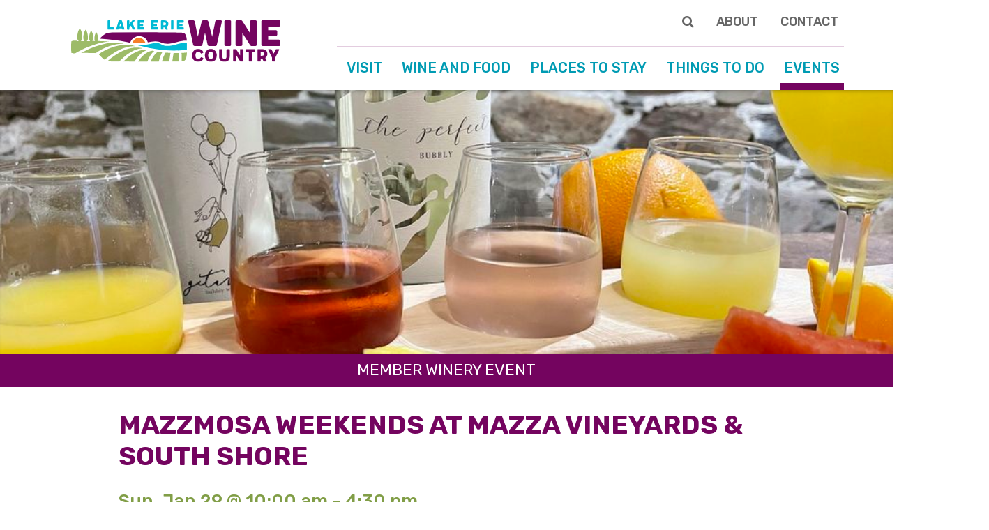

--- FILE ---
content_type: text/html; charset=UTF-8
request_url: https://www.lakeeriewinecountry.org/events/winery-events/mazzmosa-weekends-at-mazza-vineyards-south-shore-8?startDate=2023-01-29%2010:00:00&endDate=2023-01-29%2016:30:00
body_size: 5651
content:
<!DOCTYPE html>
<html lang="eng">
<head>
  <meta name="viewport" content="width=device-width, initial-scale=1.0">

    <link href="https://fonts.googleapis.com/css?family=Rubik:400,500,700&display=swap" rel="stylesheet"> 

      <link rel="apple-touch-icon" sizes="180x180" href="/apple-touch-icon.png">
<link rel="icon" type="image/png" sizes="32x32" href="/favicon-32x32.png">
<link rel="icon" type="image/png" sizes="16x16" href="/favicon-16x16.png">
<link rel="manifest" href="/site.webmanifest">
<link rel="mask-icon" href="/safari-pinned-tab.svg" color="#d86018">
<meta name="msapplication-TileColor" content="#642667">
<meta name="theme-color" content="#642667">
    <link rel="stylesheet" href="//d3gex2kmk7v5nh.cloudfront.net/bootstrap/css/bootstrap2018.min.css">

    <link rel="stylesheet" href="https://cdnjs.cloudflare.com/ajax/libs/Swiper/4.0.5/css/swiper.min.css">

    <link rel="stylesheet" href="https://use.fontawesome.com/d0f0372061.css">

  <!-- Custom styles for this template -->
  <link href="/app/styles-696b36ad4a.css" rel="stylesheet">

  <!-- HTML5 Shim and Respond.js IE8 support of HTML5 elements and media queries -->
  <!-- WARNING: Respond.js doesn't work if you view the page via file:// -->
  <!--[if lt IE 9]>
    <script src="https://oss.maxcdn.com/libs/html5shiv/3.7.0/html5shiv.js"></script>
    <script src="https://oss.maxcdn.com/libs/respond.js/1.3.0/respond.min.js"></script>
  <![endif]-->

    <title>Mazzmosa Weekends at Mazza Vineyards &amp; South… | Lake Erie Wine Country</title>
<script>window.dataLayer = window.dataLayer || [];
function gtag(){dataLayer.push(arguments)};
gtag('js', new Date());
gtag('config', 'G-R4RVECSKPN', {'send_page_view': true,'anonymize_ip': false,'link_attribution': false,'allow_display_features': false});
</script><meta name="generator" content="SEOmatic">
<meta name="keywords" content="Lake Erie Wine Country,Lake Erie Wine Trail,Chautauqua Wine Trail">
<meta name="description" content="Mimosa + Mazza = Mazzmosa!">
<meta name="referrer" content="no-referrer-when-downgrade">
<meta name="robots" content="all">
<meta content="en_US" property="og:locale">
<meta content="Lake Erie Wine Country" property="og:site_name">
<meta content="website" property="og:type">
<meta content="https://www.lakeeriewinecountry.org/events/winery-events/mazzmosa-weekends-at-mazza-vineyards-south-shore-8" property="og:url">
<meta content="Mazzmosa Weekends at Mazza Vineyards &amp; South Shore" property="og:title">
<meta content="Mimosa + Mazza = Mazzmosa!" property="og:description">
<meta content="https://www.lakeeriewinecountry.org/assets/images/_1200x630_crop_center-center_82_none/305204216_10159340536928742_7971770483257549028_n_2023-01-03-185031_xvnj.jpg?mtime=1672771831" property="og:image">
<meta content="1200" property="og:image:width">
<meta content="630" property="og:image:height">
<meta content="Lake Erie Wine Country Logo" property="og:image:alt">
<meta content="https://www.instagram.com/lakeeriewinecountry/" property="og:see_also">
<meta content="https://www.facebook.com/LakeErieWineCountry/" property="og:see_also">
<link href="https://www.lakeeriewinecountry.org/events/winery-events/mazzmosa-weekends-at-mazza-vineyards-south-shore-8" rel="canonical">
<link href="https://www.lakeeriewinecountry.org" rel="home">
<link type="text/plain" href="https://www.lakeeriewinecountry.org/humans.txt" rel="author">

</head>
<body><script async src="https://www.googletagmanager.com/gtag/js?id=G-R4RVECSKPN"></script>

  <a href="#main-content-start" class="sr-only sr-only-focusable" title="Skip over the navigation directly to main content of the page">Skip to main content</a>
    <div class="page-wrap">
        <header>
  <div class="container">
    <div class="header-container">
      <div class="header-block">
        <div class="logo"><a href="/" title="Back to Home Page"><img src="/img/logo.svg" alt="Lake Erie Wine Country" /></a></div>
        <div class="navigations">
          <nav class="top-nav"><ul><li><form class="search-form" action="https://www.lakeeriewinecountry.org/search/index"><input class="search-field" placeholder="SEARCH" type="search" name="q" autofocus></form><a href="#" class="search-toggle"><i class="fa fa-search"></i></a></li><li><a href="/about">About</a></li><li><a href="/contact">Contact</a></li></ul></nav>              <nav class="main-nav" id="main-nav" role="menu" tabindex="-1"><ul><li><a role="menuitem" href="https://www.lakeeriewinecountry.org/visit" class="dropdownToggle" >Visit</a><ul class="dropdownMenu"><li><a href="https://www.lakeeriewinecountry.org/visit/touring-tips">Touring Tips</a></li><li><a href="https://www.lakeeriewinecountry.org/visit/transportation">Transportation</a></li><li><a href="https://www.lakeeriewinecountry.org/visit/large-group-guidelines">Large Group Guidelines</a></li><li><a href="https://www.lakeeriewinecountry.org/visit/guidelines-for-drivers">Guidelines for Drivers</a></li><li><a href="https://www.lakeeriewinecountry.org/visit/our-region">Our Region</a></li><li><a href="https://www.lakeeriewinecountry.org/visit/update-regarding-covid-19">Visiting Info</a></li></ul></li><li><a role="menuitem" href="https://www.lakeeriewinecountry.org/wine-and-food" class="dropdownToggle" >Wine and Food</a><ul class="dropdownMenu"><li><a href="https://www.lakeeriewinecountry.org/wine-and-food/our-wineries-covid">Our Wineries</a></li><li><a href="https://www.lakeeriewinecountry.org/wine-and-food/places-to-eat">Places to Eat</a></li><li><a href="https://www.lakeeriewinecountry.org/wine-and-food/wine-country-recipes">Wine Country Recipes</a></li><li><a href="https://www.lakeeriewinecountry.org/wine-and-food/the-seven-ss-of-tasting">The Seven S’s of Tasting</a></li><li><a href="https://www.lakeeriewinecountry.org/wine-and-food/wine-and-food-pairing">Wine and Food Pairing Tips</a></li></ul></li><li><a role="menuitem" href="https://www.lakeeriewinecountry.org/places-to-stay" >Places to Stay</a></li><li><a role="menuitem" href="https://www.lakeeriewinecountry.org/things-to-do" >Things to Do</a></li><li><a role="menuitem" href="https://www.lakeeriewinecountry.org/events" class="dropdownToggle" >Events</a><ul class="dropdownMenu"><li><a href="https://www.lakeeriewinecountry.org/events/lewc-events">Wine Country Events</a></li><li><a href="https://www.lakeeriewinecountry.org/events/winery-events">Winery Events</a></li></ul></li><li class="mobile-only"><a href="/about">About</a></li><li class="mobile-only"><a href="/contact">Contact</a></li></ul></nav>        </div>
        <div class="top-nav-mobile">
          <a href="" class="search-icon search-toggle"><i class="fa fa-search"></i></a>
          <a href="tel:877-326-6561" class="phone-icon"><i class="fa fa-phone"></i></a>
          <button type="button" aria-label="Main Navigation Toggle" title="Main Navigation Toggle" aria-haspopup="true" aria-controls="main-nav" aria-expanded="false" class="main-nav-toggle" id="main-nav-toggle">
            <span class="icon-bar"></span>
            <span class="icon-bar"></span>
            <span class="icon-bar"></span>
          </button>
        </div>
      </div>
    </div>
  </div>
</header>
      
  <div class="header-image  title " style="background-image: url('https://www.lakeeriewinecountry.org/assets/images/305204216_10159340536928742_7971770483257549028_n_2023-01-03-185031_xvnj.jpg')">
          <h2>Member Winery Event</h2>
      </div>
    
        
    
  <div class="container narrow">
          <div class="page">
  <div class="content">
    <div class="main-content" id="main-content-start">
                <h1>Mazzmosa Weekends at Mazza Vineyards &amp; South Shore</h1>
                                                                                                                                                                          <h2 class="date">Sun. Jan 29 @ 10:00 am - 4:30 pm</h2>
                                                  <h3 class="venue"><strong>Venue:</strong> <a href="https://goo.gl/maps/DovzN7uJwNeKU9qx7" target="_blank">Mazza Vineyards</a></h3>
                        <div class="event-details">
              

<div class="share-buttons">
  <strong>SHARE: </strong>
  <a href="https://www.facebook.com/sharer/sharer.php?u=https://www.lakeeriewinecountry.org/events/winery-events/mazzmosa-weekends-at-mazza-vineyards-south-shore-8" title="Share on Facebook" target="_blank"><i class="fa fa-facebook-square"></i><span>Facebook</span></a>
  <a href="https://twitter.com/intent/tweet?source=https://www.lakeeriewinecountry.org/events/winery-events/mazzmosa-weekends-at-mazza-vineyards-south-shore-8&text=Mazzmosa%20Weekends%20at%20Mazza%20Vineyards%20%26%20South%20Shore" target="_blank" title="Tweet" onclick="window.open('https://twitter.com/intent/tweet?text=' + encodeURIComponent(document.title) + ':%20'  + encodeURIComponent(document.URL)); return false;"><i class="fa fa-twitter-square"></i><span>Twitter</span></a>
  <a href="mailto:?subject=Mazzmosa%20Weekends%20at%20Mazza%20Vineyards%20%26%20South%20Shore&body=%3Cp%3EMimosa%20%2B%20Mazza%20%3D%20Mazzmosa%21%3C%2Fp%3E" target="_blank" title="Email" onclick="window.open('mailto:?subject=' + encodeURIComponent(document.title) + '&body=' +  encodeURIComponent(document.URL)); return false;"><i class="fa fa-envelope-square"></i><span>Email</span></a>
</div>            </div>
            <div class="divider default">
              <hr class="custom">
            </div>

                                                                                  <p>We invite you to enjoy our takes on this light, delightful beverage while visiting us on Saturdays or Sundays at the South Shore Wine Company or Mazza Vineyards. Mimosa flights also now available! $12/flight<br>Mimosa - OJ and Bubbles<br>Madras ‘Mosa - OJ, Cranberry Juice, Bubbles<br>Melon ‘Mosa - Watermelon Juice, Bubbles<br>Tropical ‘Mosa - Pineapple Juice, Bubbles. At the South Shore Wine Company, try "The Perfect Mimosa" made with The Perfect Bubbly ($7), or try a "Coupe Mimosa" made with any of our Coupe Collection Sparklings ($8) - made with your choice of juices (see above). At Mazza Vineyards, try a "Getaway Mimosa" made with Getaway Bubbly White ($7) - made with your choice of juices (see above). Fruit in photo not included. Our most up-to-date visitation info can be found here:<br><a href="https://enjoymazza.com/visit-us/?fbclid=IwAR0u_M5661xB7xz-LbEeKBolDlyEZTgR_YjVzZJp_nYRvvIMj4EWPe0IdIA" rel="nofollow" role="link" tabindex="0" target="_blank">https://enjoymazza.com/visit-us/</a></p>
                                                              <div class="divider default">
              <hr class="default">
            </div>
                          <div class="btn-wrap">
                <a href="/events/winery-events" class="btn">View Winery Events</a>
              </div>
                      </div>
            </div>
  </div>
</div>
      </div>
</div>
  <footer>
  <div class="footer-divider">
    <form class="search-form" id="footer-search" action="https://www.lakeeriewinecountry.org/search">
          <input type="search" class="search-form-input" name="q">
          <button type="submit" class="btn-success"><i class="fa fa-search"></i></button>
      </form>
  </div>
  <div class="container">
    <div class="footer-block">
      <div class="location">
        <h2>location</h2>
        <strong>Lake Erie Wine Country</strong>
        <p>Located on a 50-mile stretch of Lake Erie shoreline from Silver Creek, NY to Harborcreek, Pa.</p>
      </div>
      <div class="join-us">
        <h2>Join Us</h2>
        <ul>
          <li><a href="/events">Events</a></li>
          <li><a href="/about/become-a-tourism-partner">Become a Partner</a></li>
          <li><a href="/about/sponsorship-opportunities">Sponsor an Event</a></li>
        </ul>
      </div>
      <div class="contact">
        <h2>Contact</h2>
        <ul>
          <li><a href="tel:877-326-6561"><i class="fa fa-phone"></i>877-326-6561</a></li>
          <li><a href="mailto:info@lakeeriewinecountry.org"><i class="fa fa-envelope"></i>Email Us</a></li>
          <li><a href="https://www.facebook.com/LakeErieWineCountry/" target="_blank"><i class="fa fa-facebook"></i></a><a href="https://www.instagram.com/lakeeriewinecountry/" target="_blank"><i class="fa fa-instagram"></i></a></li>
        </ul>
      </div>
    </div>
    <p>&copy;2026 Lake Erie Wine Country <span class="pipe">|</span> <a href="/privacy-policy">Privacy Policy</a> <span class="pipe">|</span> <a href="/ada-statement">ADA Accessibility Statement</a> <span class="pipe">|</span> <a href="/about/faq">FAQ</a></p>
    <div class="partners">
      <a href="https://pennsylvaniawine.com/" target="_blank"><img src="/img/logo-pa-wines.jpg" alt="Pennsylvania Wines Logo"></a>
      <a href="https://www.newyorkwines.org/" target="_blank"><img src="/img/logo-new-york-wines.jpg" alt="New York Wines Logo"></a>
      <a href="https://www.tourchautauqua.com/" target="_blank"><img src="/img/logo-tour-chautauqua.jpg" alt="Chautauqua Logo"></a>
      <a href="https://www.visiterie.com/" target="_blank"><img src="/img/logo-visit-erie.png" alt="Visit Erie Logo"></a>
    </div>
    <p class="signature"><a href="https://www.atomic74.com/" title="Website designed and manged by Tungsten Creative Group, Erie Pa.">content management, website design, e-commerce and web development services in Erie, Pennsylvania</a></p>
  </div>
</footer>
                      
    <script src="https://ajax.googleapis.com/ajax/libs/jquery/1.11.2/jquery.min.js"></script>
    <script src="//d3gex2kmk7v5nh.cloudfront.net/bootstrap/js/bootstrap2018.min.js"></script>

    <script src="https://cdnjs.cloudflare.com/ajax/libs/Swiper/4.0.5/js/swiper.min.js"></script>
  
  <!-- VUE, optimized for size and speed -->
  <script src="https://cdn.jsdelivr.net/npm/vue@2.5.17/dist/vue.js"></script>

  <!-- Tippy Tooltips -->
  <script src="//d3gex2kmk7v5nh.cloudfront.net/js/tippy.2.5.2.min.js"></script>
  
    <script src="/app/scripts-f0a35aa79f.js"></script>

    <script type="application/ld+json">{"@context":"http://schema.org","@graph":[{"@type":"SocialEvent","contributor":{"@id":"#creator"},"description":"Mimosa + Mazza = Mazzmosa!","endDate":"2023-01-29T16:30:00-05:00","eventAttendanceMode":"https://schema.org/OfflineEventAttendanceMode","eventStatus":"https://schema.org/EventScheduled","funder":{"@id":"#identity"},"image":{"@type":"ImageObject","url":"https://www.lakeeriewinecountry.org/assets/images/_1200x630_crop_center-center_82_none/305204216_10159340536928742_7971770483257549028_n_2023-01-03-185031_xvnj.jpg?mtime=1672771831"},"inLanguage":"en-us","location":{"@type":"Place","address":"Mazzmosa Weekends at Mazza Vineyards & South Shore","name":"Mazzmosa Weekends at Mazza Vineyards & South Shore"},"mainEntityOfPage":"https://www.lakeeriewinecountry.org/events/winery-events/mazzmosa-weekends-at-mazza-vineyards-south-shore-8","name":"Mazzmosa Weekends at Mazza Vineyards & South Shore","organizer":{"@id":"#identity"},"startDate":"2023-01-29T10:00:00-05:00","url":"https://www.lakeeriewinecountry.org/events/winery-events/mazzmosa-weekends-at-mazza-vineyards-south-shore-8"},{"@id":"#identity","@type":"LocalBusiness","description":"We are a group of over 20 wineries, each one providing great wine. Our wineries are all different, each has its own atmosphere and unique ability to make you feel at home.","email":"info@lakeeriewinecountry.org","image":{"@type":"ImageObject","height":"1083","url":"https://0610.craft.atomicbeta.com/assets/images/Logos/LEWC_Logo_S_RGB.png","width":"1350"},"logo":{"@type":"ImageObject","height":"60","url":"https://www.lakeeriewinecountry.org/assets/images/Logos/_600x60_fit_center-center_82_none/LEWC_Logo_S_RGB.png?mtime=1570761320","width":"75"},"name":"Lake Erie Wine Country","priceRange":"$","sameAs":["https://www.facebook.com/LakeErieWineCountry/","https://www.instagram.com/lakeeriewinecountry/"],"telephone":"877-326-6561"},{"@id":"#creator","@type":"Organization"},{"@type":"BreadcrumbList","description":"Breadcrumbs list","itemListElement":[{"@type":"ListItem","item":"https://www.lakeeriewinecountry.org","name":"Lake Erie Wine Country","position":1},{"@type":"ListItem","item":"https://www.lakeeriewinecountry.org/events","name":"Events","position":2},{"@type":"ListItem","item":"https://www.lakeeriewinecountry.org/events/winery-events","name":"Winery Events","position":3},{"@type":"ListItem","item":"https://www.lakeeriewinecountry.org/events/winery-events/mazzmosa-weekends-at-mazza-vineyards-south-shore-8","name":"Mazzmosa Weekends at Mazza Vineyards & South Shore","position":4}],"name":"Breadcrumbs"}]}</script><script>function toggleJustifiedGallery() {
    if ($(document).width() > 400) {
      if (!$('.gallery.standard').hasClass('justified-gallery')) {
        $('.gallery.standard').justifiedGallery({
          rowHeight : 120,
          lastRow : 'nojustify',
          margins : 3,
          captions : false
        });
      }
    } else {
      if ($('.gallery').hasClass('justified-gallery')) {
        $('.justified-gallery').justifiedGallery('destroy');
      }
    }
  };

  $(function() { toggleJustifiedGallery() });

  $(window).resize(function() { toggleJustifiedGallery() });</script>
</body>
</html>


--- FILE ---
content_type: text/css
request_url: https://www.lakeeriewinecountry.org/app/styles-696b36ad4a.css
body_size: 15753
content:
body.compensate-for-scrollbar{overflow:hidden}.fancybox-active{height:auto}.fancybox-is-hidden{left:-9999px;margin:0;position:absolute !important;top:-9999px;visibility:hidden}.fancybox-container{-webkit-backface-visibility:hidden;backface-visibility:hidden;font-family:-apple-system, BlinkMacSystemFont, 'Segoe UI', Roboto, 'Helvetica Neue', Arial, sans-serif, 'Apple Color Emoji', 'Segoe UI Emoji', 'Segoe UI Symbol';height:100%;left:0;position:fixed;-webkit-tap-highlight-color:transparent;top:0;-webkit-transform:translateZ(0);transform:translateZ(0);width:100%;z-index:99992}.fancybox-container *{box-sizing:border-box}.fancybox-outer,.fancybox-inner,.fancybox-bg,.fancybox-stage{bottom:0;left:0;position:absolute;right:0;top:0}.fancybox-outer{-webkit-overflow-scrolling:touch;overflow-y:auto}.fancybox-bg{background:#1e1e1e;opacity:0;transition-duration:inherit;transition-property:opacity;transition-timing-function:cubic-bezier(0.47, 0, 0.74, 0.71)}.fancybox-is-open .fancybox-bg{opacity:.87;transition-timing-function:cubic-bezier(0.22, 0.61, 0.36, 1)}.fancybox-infobar,.fancybox-toolbar,.fancybox-caption,.fancybox-navigation .fancybox-button{direction:ltr;opacity:0;position:absolute;transition:opacity .25s, visibility 0s linear .25s;visibility:hidden;z-index:99997}.fancybox-show-infobar .fancybox-infobar,.fancybox-show-toolbar .fancybox-toolbar,.fancybox-show-caption .fancybox-caption,.fancybox-show-nav .fancybox-navigation .fancybox-button{opacity:1;transition:opacity .25s, visibility 0s;visibility:visible}.fancybox-infobar{color:#ccc;font-size:13px;-webkit-font-smoothing:subpixel-antialiased;height:44px;left:0;line-height:44px;min-width:44px;mix-blend-mode:difference;padding:0 10px;pointer-events:none;text-align:center;top:0;-webkit-touch-callout:none;-webkit-user-select:none;-moz-user-select:none;-ms-user-select:none;user-select:none}.fancybox-toolbar{right:0;top:0}.fancybox-stage{direction:ltr;overflow:visible;-webkit-transform:translate3d(0, 0, 0);z-index:99994}.fancybox-is-open .fancybox-stage{overflow:hidden}.fancybox-slide{-webkit-backface-visibility:hidden;backface-visibility:hidden;display:none;height:100%;left:0;outline:none;overflow:auto;-webkit-overflow-scrolling:touch;padding:44px;position:absolute;text-align:center;top:0;transition-property:opacity, -webkit-transform;transition-property:transform, opacity;transition-property:transform, opacity, -webkit-transform;white-space:normal;width:100%;z-index:99994}.fancybox-slide::before{content:'';display:inline-block;height:100%;margin-right:-.25em;vertical-align:middle;width:0}.fancybox-is-sliding .fancybox-slide,.fancybox-slide--previous,.fancybox-slide--current,.fancybox-slide--next{display:block}.fancybox-slide--next{z-index:99995}.fancybox-slide--image{overflow:visible;padding:44px 0}.fancybox-slide--image::before{display:none}.fancybox-slide--html{padding:6px 6px 0 6px}.fancybox-slide--iframe{padding:44px 44px 0}.fancybox-content{background:#fff;display:inline-block;margin:0 0 6px 0;max-width:100%;overflow:auto;padding:0;padding:24px;position:relative;text-align:left;vertical-align:middle}.fancybox-slide--image .fancybox-content{-webkit-animation-timing-function:cubic-bezier(0.5, 0, 0.14, 1);animation-timing-function:cubic-bezier(0.5, 0, 0.14, 1);-webkit-backface-visibility:hidden;backface-visibility:hidden;background:transparent;background-repeat:no-repeat;background-size:100% 100%;left:0;margin:0;max-width:none;overflow:visible;padding:0;position:absolute;top:0;-webkit-transform-origin:top left;-ms-transform-origin:top left;transform-origin:top left;transition-property:opacity, -webkit-transform;transition-property:transform, opacity;transition-property:transform, opacity, -webkit-transform;-webkit-user-select:none;-moz-user-select:none;-ms-user-select:none;user-select:none;z-index:99995}.fancybox-can-zoomOut .fancybox-content{cursor:-webkit-zoom-out;cursor:zoom-out}.fancybox-can-zoomIn .fancybox-content{cursor:-webkit-zoom-in;cursor:zoom-in}.fancybox-can-drag .fancybox-content{cursor:-webkit-grab;cursor:grab}.fancybox-is-dragging .fancybox-content{cursor:-webkit-grabbing;cursor:grabbing}.fancybox-container [data-selectable='true']{cursor:text}.fancybox-image,.fancybox-spaceball{background:transparent;border:0;height:100%;left:0;margin:0;max-height:none;max-width:none;padding:0;position:absolute;top:0;-webkit-user-select:none;-moz-user-select:none;-ms-user-select:none;user-select:none;width:100%}.fancybox-spaceball{z-index:1}.fancybox-slide--html .fancybox-content{margin-bottom:6px}.fancybox-slide--video .fancybox-content,.fancybox-slide--map .fancybox-content,.fancybox-slide--iframe .fancybox-content{height:100%;margin:0;overflow:visible;padding:0;width:100%}.fancybox-slide--video .fancybox-content{background:#000}.fancybox-slide--map .fancybox-content{background:#e5e3df}.fancybox-slide--iframe .fancybox-content{background:#fff;height:calc(100% - 44px);margin-bottom:44px}.fancybox-video,.fancybox-iframe{background:transparent;border:0;height:100%;margin:0;overflow:hidden;padding:0;width:100%}.fancybox-iframe{vertical-align:top}.fancybox-error{background:#fff;cursor:default;max-width:400px;padding:40px;width:100%}.fancybox-error p{color:#444;font-size:16px;line-height:20px;margin:0;padding:0}.fancybox-button{background:rgba(30,30,30,0.6);border:0;border-radius:0;cursor:pointer;display:inline-block;height:44px;margin:0;outline:none;padding:10px;transition:color .2s;vertical-align:top;width:44px}.fancybox-button,.fancybox-button:visited,.fancybox-button:link{color:#ccc}.fancybox-button:focus,.fancybox-button:hover{color:#fff}.fancybox-button.disabled,.fancybox-button.disabled:hover,.fancybox-button[disabled],.fancybox-button[disabled]:hover{color:#888;cursor:default}.fancybox-button svg{display:block;overflow:visible;position:relative;shape-rendering:geometricPrecision}.fancybox-button svg path{fill:transparent;stroke:currentColor;stroke-linejoin:round;stroke-width:3}.fancybox-button--play svg path:nth-child(2){display:none}.fancybox-button--pause svg path:nth-child(1){display:none}.fancybox-button--play svg path,.fancybox-button--share svg path,.fancybox-button--thumbs svg path{fill:currentColor}.fancybox-button--share svg path{stroke-width:1}.fancybox-navigation .fancybox-button{height:38px;opacity:0;padding:6px;position:absolute;top:50%;width:38px}.fancybox-show-nav .fancybox-navigation .fancybox-button{transition:opacity .25s, visibility 0s, color .25s}.fancybox-navigation .fancybox-button::after{content:'';left:-25px;padding:50px;position:absolute;top:-25px}.fancybox-navigation .fancybox-button--arrow_left{left:6px}.fancybox-navigation .fancybox-button--arrow_right{right:6px}.fancybox-close-small{background:transparent;border:0;border-radius:0;color:#555;cursor:pointer;height:44px;margin:0;padding:6px;position:absolute;right:0;top:0;width:44px;z-index:10}.fancybox-close-small svg{fill:transparent;opacity:.8;stroke:currentColor;stroke-width:1.5;transition:stroke .1s}.fancybox-close-small:focus{outline:none}.fancybox-close-small:hover svg{opacity:1}.fancybox-slide--image .fancybox-close-small,.fancybox-slide--video .fancybox-close-small,.fancybox-slide--iframe .fancybox-close-small{color:#ccc;padding:5px;right:-12px;top:-44px}.fancybox-slide--image .fancybox-close-small:hover svg,.fancybox-slide--video .fancybox-close-small:hover svg,.fancybox-slide--iframe .fancybox-close-small:hover svg{background:transparent;color:#fff}.fancybox-is-scaling .fancybox-close-small,.fancybox-is-zoomable.fancybox-can-drag .fancybox-close-small{display:none}.fancybox-caption{bottom:0;color:#fff;font-size:14px;font-weight:400;left:0;line-height:1.5;padding:25px 44px 25px 44px;right:0}.fancybox-caption::before{background-image:url([data-uri]);background-repeat:repeat-x;background-size:contain;bottom:0;content:'';display:block;left:0;pointer-events:none;position:absolute;right:0;top:-25px;z-index:-1}.fancybox-caption::after{border-bottom:1px solid rgba(255,255,255,0.3);content:'';display:block;left:44px;position:absolute;right:44px;top:0}.fancybox-caption a,.fancybox-caption a:link,.fancybox-caption a:visited{color:#ccc;text-decoration:none}.fancybox-caption a:hover{color:#fff;text-decoration:underline}.fancybox-loading{-webkit-animation:fancybox-rotate .8s infinite linear;animation:fancybox-rotate .8s infinite linear;background:transparent;border:6px solid rgba(100,100,100,0.5);border-radius:100%;border-top-color:#fff;height:60px;left:50%;margin:-30px 0 0 -30px;opacity:.6;padding:0;position:absolute;top:50%;width:60px;z-index:99999}@-webkit-keyframes fancybox-rotate{from{-webkit-transform:rotate(0deg);transform:rotate(0deg)}to{-webkit-transform:rotate(359deg);transform:rotate(359deg)}}@keyframes fancybox-rotate{from{-webkit-transform:rotate(0deg);transform:rotate(0deg)}to{-webkit-transform:rotate(359deg);transform:rotate(359deg)}}.fancybox-animated{transition-timing-function:cubic-bezier(0, 0, 0.25, 1)}.fancybox-fx-slide.fancybox-slide--previous{opacity:0;-webkit-transform:translate3d(-100%, 0, 0);transform:translate3d(-100%, 0, 0)}.fancybox-fx-slide.fancybox-slide--next{opacity:0;-webkit-transform:translate3d(100%, 0, 0);transform:translate3d(100%, 0, 0)}.fancybox-fx-slide.fancybox-slide--current{opacity:1;-webkit-transform:translate3d(0, 0, 0);transform:translate3d(0, 0, 0)}.fancybox-fx-fade.fancybox-slide--previous,.fancybox-fx-fade.fancybox-slide--next{opacity:0;transition-timing-function:cubic-bezier(0.19, 1, 0.22, 1)}.fancybox-fx-fade.fancybox-slide--current{opacity:1}.fancybox-fx-zoom-in-out.fancybox-slide--previous{opacity:0;-webkit-transform:scale3d(1.5, 1.5, 1.5);transform:scale3d(1.5, 1.5, 1.5)}.fancybox-fx-zoom-in-out.fancybox-slide--next{opacity:0;-webkit-transform:scale3d(0.5, 0.5, 0.5);transform:scale3d(0.5, 0.5, 0.5)}.fancybox-fx-zoom-in-out.fancybox-slide--current{opacity:1;-webkit-transform:scale3d(1, 1, 1);transform:scale3d(1, 1, 1)}.fancybox-fx-rotate.fancybox-slide--previous{opacity:0;-webkit-transform:rotate(-360deg);-ms-transform:rotate(-360deg);transform:rotate(-360deg)}.fancybox-fx-rotate.fancybox-slide--next{opacity:0;-webkit-transform:rotate(360deg);-ms-transform:rotate(360deg);transform:rotate(360deg)}.fancybox-fx-rotate.fancybox-slide--current{opacity:1;-webkit-transform:rotate(0deg);-ms-transform:rotate(0deg);transform:rotate(0deg)}.fancybox-fx-circular.fancybox-slide--previous{opacity:0;-webkit-transform:scale3d(0, 0, 0) translate3d(-100%, 0, 0);transform:scale3d(0, 0, 0) translate3d(-100%, 0, 0)}.fancybox-fx-circular.fancybox-slide--next{opacity:0;-webkit-transform:scale3d(0, 0, 0) translate3d(100%, 0, 0);transform:scale3d(0, 0, 0) translate3d(100%, 0, 0)}.fancybox-fx-circular.fancybox-slide--current{opacity:1;-webkit-transform:scale3d(1, 1, 1) translate3d(0, 0, 0);transform:scale3d(1, 1, 1) translate3d(0, 0, 0)}.fancybox-fx-tube.fancybox-slide--previous{-webkit-transform:translate3d(-100%, 0, 0) scale(0.1) skew(-10deg);transform:translate3d(-100%, 0, 0) scale(0.1) skew(-10deg)}.fancybox-fx-tube.fancybox-slide--next{-webkit-transform:translate3d(100%, 0, 0) scale(0.1) skew(10deg);transform:translate3d(100%, 0, 0) scale(0.1) skew(10deg)}.fancybox-fx-tube.fancybox-slide--current{-webkit-transform:translate3d(0, 0, 0) scale(1);transform:translate3d(0, 0, 0) scale(1)}.fancybox-share{background:#f4f4f4;border-radius:3px;max-width:90%;padding:30px;text-align:center}.fancybox-share h1{color:#222;font-size:35px;font-weight:700;margin:0 0 20px 0}.fancybox-share p{margin:0;padding:0}.fancybox-share__button{border:0;border-radius:3px;display:inline-block;font-size:14px;font-weight:700;line-height:40px;margin:0 5px 10px 5px;min-width:130px;padding:0 15px;text-decoration:none;transition:all .2s;-webkit-user-select:none;-moz-user-select:none;-ms-user-select:none;user-select:none;white-space:nowrap}.fancybox-share__button:visited,.fancybox-share__button:link{color:#fff}.fancybox-share__button:hover{text-decoration:none}.fancybox-share__button--fb{background:#3b5998}.fancybox-share__button--fb:hover{background:#344e86}.fancybox-share__button--pt{background:#bd081d}.fancybox-share__button--pt:hover{background:#aa0719}.fancybox-share__button--tw{background:#1da1f2}.fancybox-share__button--tw:hover{background:#0d95e8}.fancybox-share__button svg{height:25px;margin-right:7px;position:relative;top:-1px;vertical-align:middle;width:25px}.fancybox-share__button svg path{fill:#fff}.fancybox-share__input{background:transparent;border:0;border-bottom:1px solid #d7d7d7;border-radius:0;color:#5d5b5b;font-size:14px;margin:10px 0 0 0;outline:none;padding:10px 15px;width:100%}.fancybox-thumbs{background:#fff;bottom:0;display:none;margin:0;-webkit-overflow-scrolling:touch;-ms-overflow-style:-ms-autohiding-scrollbar;padding:2px 2px 4px 2px;position:absolute;right:0;-webkit-tap-highlight-color:transparent;top:0;width:212px;z-index:99995}.fancybox-thumbs-x{overflow-x:auto;overflow-y:hidden}.fancybox-show-thumbs .fancybox-thumbs{display:block}.fancybox-show-thumbs .fancybox-inner{right:212px}.fancybox-thumbs>ul{font-size:0;height:100%;list-style:none;margin:0;overflow-x:hidden;overflow-y:auto;padding:0;position:absolute;position:relative;white-space:nowrap;width:100%}.fancybox-thumbs-x>ul{overflow:hidden}.fancybox-thumbs-y>ul::-webkit-scrollbar{width:7px}.fancybox-thumbs-y>ul::-webkit-scrollbar-track{background:#fff;border-radius:10px;box-shadow:inset 0 0 6px rgba(0,0,0,0.3)}.fancybox-thumbs-y>ul::-webkit-scrollbar-thumb{background:#2a2a2a;border-radius:10px}.fancybox-thumbs>ul>li{-webkit-backface-visibility:hidden;backface-visibility:hidden;cursor:pointer;float:left;height:75px;margin:2px;max-height:calc(100% - 8px);max-width:calc(50% - 4px);outline:none;overflow:hidden;padding:0;position:relative;-webkit-tap-highlight-color:transparent;width:100px}.fancybox-thumbs-loading{background:rgba(0,0,0,0.1)}.fancybox-thumbs>ul>li{background-position:center center;background-repeat:no-repeat;background-size:cover}.fancybox-thumbs>ul>li:before{border:4px solid #4ea7f9;bottom:0;content:'';left:0;opacity:0;position:absolute;right:0;top:0;transition:all 0.2s cubic-bezier(0.25, 0.46, 0.45, 0.94);z-index:99991}.fancybox-thumbs .fancybox-thumbs-active:before{opacity:1}@media all and (max-width: 800px){.fancybox-thumbs{width:110px}.fancybox-show-thumbs .fancybox-inner{right:110px}.fancybox-thumbs>ul>li{max-width:calc(100% - 10px)}}/*!
 * Justified Gallery - v3.6.3
 * http://miromannino.github.io/Justified-Gallery/
 * Copyright (c) 2016 Miro Mannino
 * Licensed under the MIT license.
 */.justified-gallery{width:100%;position:relative;overflow:hidden}.justified-gallery>a,.justified-gallery>div{position:absolute;display:inline-block;overflow:hidden;filter:"alpha(opacity=10)";opacity:.1}.justified-gallery>a>img,.justified-gallery>div>img,.justified-gallery>a>a>img,.justified-gallery>div>a>img{position:absolute;top:50%;left:50%;margin:0;padding:0;border:0;filter:"alpha(opacity=0)";opacity:0}.justified-gallery>a>.caption,.justified-gallery>div>.caption{display:none;position:absolute;bottom:0;padding:5px;background-color:#000;left:0;right:0;margin:0;color:#fff;font-size:12px;font-weight:300;font-family:sans-serif}.justified-gallery>a>.caption.caption-visible,.justified-gallery>div>.caption.caption-visible{display:initial;filter:"alpha(opacity=70)";opacity:.7;-webkit-transition:opacity 500ms ease-in;-moz-transition:opacity 500ms ease-in;-o-transition:opacity 500ms ease-in;transition:opacity 500ms ease-in}.justified-gallery>.entry-visible{filter:"alpha(opacity=100)";opacity:1;background:0 0}.justified-gallery>.entry-visible>img,.justified-gallery>.entry-visible>a>img{filter:"alpha(opacity=100)";opacity:1;-webkit-transition:opacity 500ms ease-in;-moz-transition:opacity 500ms ease-in;-o-transition:opacity 500ms ease-in;transition:opacity 500ms ease-in}.justified-gallery>.jg-filtered{display:none}.justified-gallery>.spinner{position:absolute;bottom:0;margin-left:-24px;padding:10px 0;left:50%;filter:"alpha(opacity=100)";opacity:1;overflow:initial}.justified-gallery>.spinner>span{display:inline-block;filter:"alpha(opacity=0)";opacity:0;width:8px;height:8px;margin:0 4px;background-color:#000;border-radius:6px}html{font-size:16px}body{font-family:'Rubik', sans-serif;font-weight:400;color:#555;line-height:1.375}p{line-height:1.5;margin-bottom:1em;margin-top:0}p.note{color:#777;font-size:.9em;font-style:italic;margin-top:1.5em}a{color:#1462D2;text-decoration:underline}a:hover{color:#1462D2;text-decoration:none}a:focus{color:#1462D2;text-decoration:none}a.no-underline{text-decoration:none}a.no-underline:hover{text-decoration:underline}h1{line-height:1.2;margin-bottom:.3em;margin-top:2em}h1:first-of-type{margin-top:1em}h1+h2,h1+h3,h1+h4{margin-top:.5em}h2{line-height:1.2;margin-bottom:.5em;margin-top:1.5em}h2+h3,h2+h4{margin-top:.5em}h3{line-height:1.3;margin-bottom:.5em;margin-top:1.8em}h3+h4{margin-top:.5em}h4{line-height:1.3;margin-bottom:.5em;margin-top:2em;text-transform:uppercase}.content ul,.content ol{margin:1em 0}.content ul li,.content ol li{margin:.25em 0}blockquote{border-left:5px solid #dedede;margin:2em 0;padding:1em 2em}blockquote .quote{color:#999;font-size:1.25em;font-style:italic;line-height:1.4}blockquote .quote-author{color:#999;font-size:.9em;font-weight:bold;margin-top:1.2em;text-transform:uppercase}.sidebar h2{line-height:1.1;margin-bottom:.3em;margin-top:1.2em}.sidebar h2+h3{margin-top:.7em}.sidebar h3{line-height:1.2;margin-bottom:.1em;margin-top:1.2em}.sidebar h3+h4{margin-top:.7em}.sidebar h4{line-height:1.2;margin-bottom:.1em;margin-top:1.2em}.sidebar .sub-nav h2{margin-top:0}footer p{line-height:1.5}.btn-wrap{display:flex;margin-bottom:1.4em}.btn-wrap.right{justify-content:flex-end}.btn-wrap.center{justify-content:center}.btn-wrap.sideBySide{display:inline-block;margin:1em 0}@media (max-width: 749px){.btn-wrap.sideBySide{margin:.5em 0}}.btn{display:block;line-height:1.23;padding:.56em 1.4em;text-decoration:none;width:min-content;width:-webkit-min-content;width:-moz-min-content;white-space:nowrap;border:0}button{padding:0;border:none;font:inherit;color:inherit;background-color:transparent;cursor:pointer}.content-reveal{border:0;box-shadow:none;border-bottom:2px solid rgba(85,85,85,0.2);border-radius:0}.content-reveal+.content-reveal{margin-top:-20px}.content-reveal .panel-heading{background:none;border:0;padding:15px}.content-reveal .panel-heading h4{color:#009BB3;font-size:1.25em;font-weight:normal;margin:0;position:relative;cursor:pointer;transition:.6s all;padding-right:1.5em;text-transform:none}.content-reveal .panel-heading h4:after{content:'\f068';font-family:"FontAwesome";position:absolute;right:0;top:50%;transform:translateY(-50%);-webkit-transform:translateY(-50%);-moz-transform:translateY(-50%)}.content-reveal .panel-heading.collapsed h4{color:#009BB3}.content-reveal .panel-heading.collapsed h4:after{content:'\f067'}.content-reveal .panel-body{padding-top:0}.content-reveal .panel-collapse .panel-body{transition:.1s all;opacity:0}.content-reveal .panel-collapse.in .panel-body{opacity:1}.gallery{margin:20px 0}.gallery img{float:left;margin:0 5px 5px 0}@media screen and (max-width: 400px){.gallery img{width:100%}}.gallery p{clear:both;display:none;padding-bottom:.8em;padding-top:.4em;text-align:center}.gallery .img-thumbnail{height:176px;width:auto}@media screen and (max-width: 400px){.gallery a.fancybox{cursor:default;pointer-events:none}.gallery p{display:block}}.gallery-swiper{margin-bottom:25px}@media (max-width: 399px){.gallery-swiper{margin:0 auto 25px;width:100% !important;height:auto !important}}.gallery-swiper.center{margin:0 auto 25px}.gallery-swiper.right{float:right}@media (max-width: 399px){.gallery-swiper img{max-width:100%}}.gallery-swiper .swiper-button-next,.gallery-swiper .swiper-button-prev{background:none;height:40px;margin-top:-10px;width:25px}.gallery-swiper .swiper-button-next .fa,.gallery-swiper .swiper-button-prev .fa{color:#fff;font-size:24px}.gallery-swiper .swiper-caption{bottom:0;left:0;margin-bottom:0;padding:5px 10px 9px;position:absolute;text-align:left;width:100%}table.listing{margin-bottom:25px;text-align:left;width:100%;border-spacing:0}table.listing th{font-weight:bold;padding:.5em .75em}table.listing thead th{background-color:#ccc;color:#333}table.listing tbody th{font-style:italic}table.listing td{padding:.5em .75em}table.listing.aroundTable{border:1px solid #ccc}table.listing.betweenRows th,table.listing.betweenRows td{border-bottom:1px solid #ccc}table.listing.betweenColumns th,table.listing.betweenColumns td{border-right:1px solid #ccc}@media (max-width: 749px){table.listing.betweenColumns th,table.listing.betweenColumns td{border-right:0}}table.listing.betweenColumns tr td:last-child,table.listing.betweenColumns tr th:last-child{border-right:0}@media (min-width: 751px){table.listing.rows.odd tbody tr:nth-child(odd) th,table.listing.rows.odd tbody tr:nth-child(odd) td{background-color:#eee}}@media (min-width: 751px){table.listing.rows.even tbody tr:nth-child(even) th,table.listing.rows.even tbody tr:nth-child(even) td{background-color:#eee}}@media (max-width: 749px){table.listing{width:100%}table.listing thead{display:none}table.listing tr:nth-of-type(2n){background-color:inherit}table.listing tr td:first-child{background:#ccc;font-size:1.1em;font-weight:bold}table.listing tbody td{display:block;text-align:center}table.listing tbody td::before{content:attr(data-th);display:block;text-align:center}}.text-center{text-align:center}.text-right{text-align:right}.text-left{text-align:left}.text-danger{color:#a94442}.image.right{float:right;margin:15px 0 15px 20px}.image.center{margin:20px auto;text-align:center}.image.center img{margin:0 auto}.image.left{float:left;margin:5px 20px 10px 0}@media (min-width: 751px){.image.imageThumbnail{width:14%}.image.imageSmall{width:31%}.image.imageMedium{width:40%}.image.imageLarge{width:65%}.image.imageFull{width:100%}}@media (max-width: 399px){.image+h2,.image+h3{margin-top:0}}.image figcaption{font-size:.9em;font-style:italic;text-align:center}.img-thumbnail{border:3px solid #eee;padding:1px}.sidebar .image{text-align:center}.sidebar .image img{margin:0 auto}@media (max-width: 749px){.img-responsive{float:none !important;margin:1em auto !important}img.img-responsive{margin:0 auto !important}.image.left,.image.right{float:none !important;margin:0 auto !important;padding-bottom:1em}}.divider{clear:both;font-size:2em;margin-top:-.5em}.divider.default{padding-top:1em}.divider.smaller{padding-top:.5em}.divider.larger{padding-top:2em}.divider+h1,.divider+h2,.divider+h3,.divider+h4{margin-top:0}.divider hr{border-top:2px solid rgba(129,158,71,0.3);margin-top:0}.divider hr.default{margin-bottom:1em}.divider hr.smaller{margin-bottom:.5em}.divider hr.larger{margin-bottom:2em}.documents .listing{list-style:none;margin-left:0;padding-left:1.5em}.documents .listing li{text-indent:.37em}.documents .listing li::before{color:#555;content:'\f016';font-family:'FontAwesome';font-size:1.1em;margin-left:-1.7em;padding-right:.2em;position:relative}.content .documents ul.listing li{margin-bottom:.6em;margin-top:0}.documents .cards .card{align-items:center;background:linear-gradient(180deg, #fcfcfc, #f0f0f0);border-radius:.35rem;box-shadow:0 0 0 1px rgba(85,85,85,0.2) inset,0 0 0 0 transparent;display:flex;-webkit-align-items:center;display:-webkit-flex;margin-bottom:.5em;padding:.75em 1.25em;text-decoration:none;width:100%}.documents .cards .card .link{text-decoration:underline}.documents .cards .card .link:hover{text-decoration:none}.documents .cards .doc-icon::before{color:#555;content:'\f016';font-family:'FontAwesome';font-size:2.2em;padding-right:.7em;position:relative}.documents .size{color:#a2a2a2;font-size:.8em}.documents .description{color:#888;font-size:.9em;line-height:1.3;margin-top:.3em;text-indent:0}.documents li.pdf::before,.documents .doc-icon.pdf::before{color:#e20c00;content:'\f1c1'}.documents li.doc::before,.documents li.docx::before,.documents .doc-icon.doc::before,.documents .doc-icon.docx::before{color:#2b5798;content:'\f1c2'}.documents li.ppt::before,.documents li.pptx::before,.documents li.pps::before,.documents li.ppsx::before,.documents .doc-icon.ppt::before,.documents .doc-icon.pptx::before,.documents .doc-icon.pps::before,.documents .doc-icon.ppsx::before{color:#d24625;content:'\f1c4'}.documents li.xls::before,.documents li.xlsx::before,.documents .doc-icon.xls::before,.documents .doc-icon.xlsx::before{color:#02723b;content:'\f1c3'}.documents li.gif::before,.documents li.jpg::before,.documents .doc-icon.gif::before,.documents .doc-icon.jpg::before{color:#ff9408;content:'\f1c5'}.documents li.txt::before,.documents .doc-icon.txt::before{content:'\f0f6'}.documents li.zip::before,.documents .doc-icon.zip::before{color:#974b00;content:'\f1c6'}.logo-print{display:none}.admin-panel{background-color:rgba(110,110,110,0.7);bottom:0;display:block;padding:8px 0;position:fixed;text-align:center;width:100%;color:#fff}.admin-panel a{color:#fff}.admin-panel a:hover{color:#fff;text-decoration:none}#dev-notes h2{margin-top:1em}.crumbs{width:100%}@media (max-width: 749px){.crumbs{display:none}}.crumbs ul{list-style:none;padding:0}.crumbs li{display:inline-block}.crumbs li:after{padding:0 .5em}.crumbs li:last-child{font-style:italic}.crumbs li:last-child:after{content:none}.crumbs li a{text-decoration:underline}.crumbs li a:hover{text-decoration:none}.top-nav ul li a{text-decoration:none}.main-nav{outline:none}@media (max-width: 749px){.main-nav{position:absolute;left:0;top:0;z-index:1;visibility:hidden;opacity:0;filter:alpha(opacity=0);-webkit-transition:300ms ease;-moz-transition:300ms ease;-o-transition:300ms ease;transition:300ms ease}.main-nav.open{visibility:visible;opacity:1;filter:alpha(opacity=100)}}@media (min-width: 751px){.main-nav{margin:0;transform:none;visibility:visible;position:static}}.main-nav>ul{list-style:none;margin:0;padding:0}.main-nav>ul>li{display:block}@media (min-width: 750px){.main-nav>ul>li{position:relative;display:inline-block}}.main-nav>ul>li>a{text-decoration:none;padding:1em 1.5em;display:block;line-height:1em}@media (min-width: 751px){.main-nav>ul>li>a{display:inline-block}}@media (max-width: 749px){.main-nav>ul>li>a.open:after{content:'\f00d';font-size:.8em}}.main-nav-toggle{float:right;background:none;border:0;padding:0 5px;z-index:105}@media (min-width: 751px){.main-nav-toggle{display:none}}.main-nav-toggle .icon-bar{display:block;background-color:gray;width:28px;height:4px;-webkit-transition:all 0.2s;transition:all 0.2s;display:block;-webkit-transform:rotate(0);-ms-transform:rotate(0);transform:rotate(0)}.main-nav-toggle .icon-bar+.icon-bar{margin-top:5px}.main-nav-toggle.open .icon-bar:nth-of-type(1){-webkit-transform:rotate(45deg);-ms-transform:rotate(45deg);transform:rotate(45deg);-webkit-transform-origin:10% 10%;-ms-transform-origin:10% 10%;transform-origin:10% 10%}.main-nav-toggle.open .icon-bar:nth-of-type(2){opacity:0;filter:alpha(opacity=0)}.main-nav-toggle.open .icon-bar:nth-of-type(3){-webkit-transform:rotate(-45deg);-ms-transform:rotate(-45deg);transform:rotate(-45deg);-webkit-transform-origin:10% 90%;-ms-transform-origin:10% 90%;transform-origin:10% 90%;margin-top:2px}.main-nav ul li .dropdownMenu{visibility:hidden;transform:translateY(-5px);-moz-transform:translateY(-5px);-webkit-transform:translateY(-5px);opacity:0;transition:all .2s ease-in-out 0s, visibility 0s linear 0.2s;-moz-transition:all .2s ease-in-out 0s, visibility 0s linear 0.2s;-webkit-transition:all .2s ease-in-out 0s, visibility 0s linear 0.2s;display:none}@media (min-width: 751px){.main-nav ul li .dropdownMenu{display:block}}.main-nav ul li:hover>ul.dropdownMenu{visibility:visible;transform:translateY(0);-moz-transform:translateY(0);-webkit-transform:translateY(0);opacity:1;transition-delay:0s, 0s, 0.3s;-moz-transition-delay:0s, 0s, 0.3s;-webkit-transition-delay:0s, 0s, 0.3s}.main-nav>ul>li>ul.dropdownMenu{position:absolute;top:100%;left:0;padding:0;z-index:100}.main-nav>ul>li>ul.dropdownMenu>li{margin-left:0;margin-right:0;display:block}.main-nav>ul>li>ul.dropdownMenu>li>a{display:block;padding:.6em .8em;white-space:normal;width:100%;text-decoration:none}.main-nav>ul>li>ul.dropdownMenu>li>a:hover{background:none}@media (max-width: 749px){.sub-nav{display:none}}.sub-nav ul{list-style:none;margin-left:0;padding-left:0;margin-bottom:0}.sub-nav ul li{margin:0}.sub-nav ul li a{display:block;padding:.5em 0;text-decoration:none}.sub-nav-mobile{padding:0 15px}@media (min-width: 751px){.sub-nav-mobile{display:none}}.sub-nav-mobile .panel-heading{padding:15px 0;display:block;text-decoration:none}.sub-nav-mobile .panel-heading h2{margin:0;position:relative}.sub-nav-mobile .panel-heading h2:after{content:'\f078';font-family:"FontAwesome";position:absolute;right:0;top:50%;transform:translateY(-50%);-webkit-transform:translateY(-50%);-moz-transform:translateY(-50%)}.sub-nav-mobile .panel-heading.collapsed h2:after{content:'\f054'}.sub-nav-mobile ul{list-style:none;margin:0;padding:0}.sub-nav-mobile ul li:last-child{border-bottom:0}.sub-nav-mobile ul li a{display:block;padding:.625em 0;text-decoration:none}.sub-nav-mobile ul li.active a{font-weight:bold}@media (max-width: 749px){.pagination .next,.pagination .previous{display:none}}.share-buttons a span{clip:rect(1px, 1px, 1px, 1px);position:absolute !important;height:1px;width:1px;overflow:hidden}.fa-twitter-square{color:#55acee}.fa-linkedin-square{color:#007bb5}.fa-facebook-square{color:#3b5998}.fa-pinterest-square{color:#cb2027}.fa-google-plus-square{color:#dd4b39}.fa-envelope-square{color:#2cb757}.share-buttons{font-size:18px;text-align:right}.share-buttons a{font-size:24px}input.danger{border:1px solid rgba(248,7,4,0.4);box-shadow:inset 0 0 3px rgba(255,0,0,0.5);color:#f00;padding:3px 10px}.center{text-align:center}.signature{margin:0;text-align:center;width:100%}.signature a{background-image:url("https://nlc-helpers.s3.amazonaws.com/tcg-signature.png");background-repeat:no-repeat;display:block;height:0 !important;margin:15px auto 0;overflow:hidden;padding-top:24px;width:120px}.signature a:hover{background-position:0 -24px}@media print{*{overflow:visible}a[href]:after{content:none !important}p{font-size:12pt}header,.sidebar,.crumbs,footer{display:none !important}.logo-print{display:block;margin:20px auto;text-align:center}.content{width:100% !important;margin:0 auto !important;float:none !important;left:0 !important;right:0 !important;display:block !important}.main-content{display:block !important}h1{overflow:visible !important;height:auto !important}a:link{font-weight:bold;text-decoration:underline;color:#06c}table,table td,.hr hr,.divider hr{border-color:#999}}body{font-family:'Rubik', sans-serif;font-weight:400;font-size:16px}h1{color:#74045F;font-size:2.375em;font-weight:700;text-transform:uppercase}@media (max-width: 399px){h1{font-size:2em}}h1.center{text-align:center}h2{font-size:1.625em;color:#819E47;font-weight:500}h1+h2{margin-top:1em}@media (max-width: 749px){h1+h2{margin-top:.5em}}h1+.introduction h2{margin-top:.8em}h3{font-size:1.375em;color:#009BB3;font-weight:normal}h3 a{color:#009BB3}h3 a:hover{color:#009BB3}h4{color:#555;font-weight:500;text-transform:uppercase;font-weight:1.125em}footer p,footer a{color:#555;line-height:1.5}footer p:hover,footer p:focus,footer a:hover,footer a:focus{color:#555}@media (max-width: 749px){footer .pipe{display:block;opacity:0;height:15px}}footer ul{list-style:none;margin-left:0;padding-left:0}footer ul li{padding:.3em 0}footer .contact a{display:inline-block}footer .contact a i{font-size:1.4em;vertical-align:middle;margin-right:.5em}footer .contact a i.fa-envelope{font-size:1.2em}footer .contact a i.fa-facebook{font-size:1.5em;margin-right:.7em}footer .contact a i.fa-instagram{font-size:1.6em}footer .contact ul li{padding:.5em 0}footer h2{color:#555;font-size:1.125em;text-transform:uppercase;border-bottom:2px solid #009BB3;padding-bottom:.4em;margin-bottom:1em}footer .location strong{margin-bottom:.3em;display:inline-block}.btn{background:#9DBB68;background:-moz-linear-gradient(top, #9DBB68 0%, #637B37 100%);background:-webkit-linear-gradient(top, #9DBB68 0%, #637B37 100%);background:linear-gradient(to bottom, #9DBB68 0%, #637B37 100%);filter:progid:DXImageTransform.Microsoft.gradient(startColorstr='$color1', endColorstr='$color2', GradientType=0);color:#fff;font-size:1.125em;border-radius:0;font-weight:500;text-transform:uppercase;padding:.9em .8em;border-radius:2px}.btn:after{content:'\f054';font-family:'FontAwesome';font-weight:normal;padding-left:1em}.btn.no-chevron:after{content:none;padding-left:0}.btn:hover,.btn:focus{background:#617932;background:-moz-linear-gradient(top, #617932 0%, #3F4F21 100%);background:-webkit-linear-gradient(top, #617932 0%, #3F4F21 100%);background:linear-gradient(to bottom, #617932 0%, #3F4F21 100%);filter:progid:DXImageTransform.Microsoft.gradient(startColorstr='$color1', endColorstr='$color2', GradientType=0);color:#fff}.gallery-swiper .swiper-caption{background-color:#666;color:#fff;font-style:italic}.image.right{margin:15px 0 15px 20px}.image.center{margin:20px auto}.image.left{margin:5px 20px 10px 0}.image figcaption{color:#666;margin-top:5px}.sidebar .image{margin:15px 0}.crumbs{font-size:.875em;margin:2em 0}.crumbs li{color:#6f6f6f}.crumbs li:after{content:"/"}.crumbs li a{color:#6f6f6f}.top-nav ul{list-style:none;margin:0;padding:0}.top-nav ul li{display:inline-block}.top-nav ul li::after{content:"";padding:0 1em}.top-nav ul li:last-child::after{content:none}.top-nav ul li a{font-size:1.125em;color:#666;font-weight:500;text-transform:uppercase}.top-nav ul li a:hover{color:#819E47}.top-nav ul li.active a,.top-nav ul li.search a{color:#819E47}.top-nav ul li.search{margin-bottom:0}.main-nav{background-color:#fff}@media (max-width: 749px){.main-nav{background-color:#74045F;right:-100%;top:0;left:unset;width:0 !important;overflow:hidden;padding:.3em 0}.main-nav.open{right:0;width:100% !important}}@media (max-width: 749px){.main-nav>ul>li{border:0;color:#fff;border-bottom:1px solid rgba(255,255,255,0.5)}.main-nav>ul>li:last-child{border-bottom:0}}@media (min-width: 750px){.main-nav>ul>li.mobile-only{display:none}}.main-nav>ul>li>a{color:#009BB3;font-size:1.25em;font-weight:500;text-transform:uppercase;border-bottom:10px solid #fff;padding:1em .3em .6em;margin:0 .4em}@media (min-width: 992px) and (max-width: 1053px){.main-nav>ul>li>a{font-size:1.14em}}@media (min-width: 750px) and (max-width: 990px){.main-nav>ul>li>a{font-size:calc(.1em + 1.8vw);padding:1em .8em .6em;margin:0 calc(.1em + 2vw)}}@media (max-width: 749px){.main-nav>ul>li>a{border:0;color:#fff;padding:.7em .3em}}.main-nav>ul>li>a:hover,.main-nav>ul>li>a:focus{border-bottom:10px solid #74045F}@media (max-width: 749px){.main-nav>ul>li>a:hover,.main-nav>ul>li>a:focus{border:0}}.main-nav>ul>li:nth-child(5n) a{margin-right:0}@media (min-width: 751px){.main-nav>ul>li.active>a,.main-nav>ul>li.open>a{border-bottom:10px solid #74045F}}.top-nav-mobile{display:none}@media (max-width: 749px){.top-nav-mobile{display:flex}.top-nav-mobile .search-icon,.top-nav-mobile .phone-icon{align-self:center;margin-right:calc(.7em + 1.2vw)}.top-nav-mobile .phone-icon{margin-top:3px}.top-nav-mobile i.fa-phone{color:#009BB3;font-size:calc(1.2em + 1.4vw)}.top-nav-mobile i.fa-search{color:#819E47;font-size:calc(.9em + 1.4vw)}}.main-nav-toggle{padding:0 15px;background-color:#74045F}.main-nav-toggle .icon-bar{background-color:#fff}.main-nav>ul>li>ul.dropdownMenu{width:300px;background-color:#fff;left:.5em}@media (min-width: 751px){.main-nav>ul>li>ul.dropdownMenu{box-shadow:0 3px 3px rgba(0,0,0,0.3),inset 0 5px 7px -5px rgba(0,0,0,0.4)}}.main-nav>ul>li>ul.dropdownMenu>li>a{font-size:1.125em;color:#555;padding:.6em 1.2em}.main-nav>ul>li>ul.dropdownMenu>li>a:hover{background-color:rgba(116,4,95,0.12)}.main-nav>ul>li:nth-last-child(4)>ul.dropdownMenu{left:auto;right:0}@media (max-width: 749px){.main-nav ul li>ul.dropdownMenu.open{visibility:visible;transform:translateY(0);-moz-transform:translateY(0);-webkit-transform:translateY(0);opacity:1;transition-delay:0s, 0s, 0.3s;-moz-transition-delay:0s, 0s, 0.3s;-webkit-transition-delay:0s, 0s, 0.3s;display:block;position:static;border:none;top:auto;left:auto;width:auto}}@media (max-width: 399px){.main-nav ul li>ul.dropdownMenu.open li a{font-size:1em;color:#555;padding-left:1.4em}}@media (max-width: 399px){.main-nav ul li>ul.dropdownMenu.open li a:hover{color:#555}}.sub-nav-mobile{background:#9DBB68;background:-moz-linear-gradient(top, #9DBB68 0%, #637B37 100%);background:-webkit-linear-gradient(top, #9DBB68 0%, #637B37 100%);background:linear-gradient(to bottom, #9DBB68 0%, #637B37 100%);filter:progid:DXImageTransform.Microsoft.gradient(startColorstr='$color1', endColorstr='$color2', GradientType=0)}.sub-nav-mobile .panel-heading h2{color:#fff;text-transform:uppercase;font-size:1.125em}.sub-nav-mobile .panel-heading h2 i{margin-right:.5em}.sub-nav-mobile ul{padding-bottom:1em}.sub-nav-mobile ul li a{color:#fff;font-size:1.25em;text-transform:uppercase;padding:.35em 0}.introduction{text-align:center;margin-bottom:2em}@media (min-width: 751px){.introduction{padding:0 6em}}.introduction.left{text-align:left}@media (min-width: 751px){.introduction.left{padding:0}}.introduction p{font-size:1.125em}@media (min-width: 751px){.introduction p{line-height:2}}.introduction+.buttons{margin-top:-1.5em}@media (min-width: 551px){.grid{display:flex;flex-wrap:wrap;margin:1em -1.5%;align-items:stretch}}@media (max-width: 399px){.grid{margin:1em 0}}.grid .grid-block{flex:0 0 30%;margin:0 1.5% 1.5em;display:flex;background-color:#F4F3F3;flex-direction:column}@media (max-width: 899px){.grid .grid-block{flex:0 0 42%;margin:0 4% 1.5em}}@media (max-width: 749px){.grid .grid-block{flex:0 0 47%;margin:0 1.5% 1.5em}}@media (max-width: 549px){.grid .grid-block{max-width:374px;margin:0 auto 1.5em}}@media (max-width: 399px){.grid .grid-block{max-width:100%;margin:0 0 1.5em}}.grid h2{text-align:center;color:#fff;font-weight:500;font-size:1.375em;margin:0;padding:.7em 1em}.grid a{text-decoration:none;color:#fff}.grid .grid-image{position:relative;overflow:hidden}.grid .grid-image img{max-width:100%}.grid .grid-image .grid-shadow{box-shadow:inset 0 0 10px 0 rgba(0,0,0,0.5);width:100%;height:100%;position:absolute;left:0;bottom:0;top:0;right:0;transition:all .3s}.grid .grid-image .grid-shadow:hover{box-shadow:inset 0 0 40px 0 rgba(0,0,0,0.5)}.grid .grid-title{display:flex;justify-content:center;align-items:center;background-color:#540746}.grid .grid-title.stretch{flex:1}.grid .grid-meta{background-color:#DDDDDD;padding:.9em .45em .8em 1em;display:flex;justify-content:space-between}.grid .grid-meta a,.grid .grid-meta i.fa{color:#4d4d4d}.grid .grid-meta .map{color:#637B37}.grid .grid-meta .map i{color:#637B37;font-size:20px}.grid .grid-meta .right-column{display:flex;justify-content:center;align-items:center}.grid .grid-meta .right-column a{padding:0 .75em;text-decoration:none}.grid .grid-meta .right-column a i{color:#74045F;font-size:20px}.grid .grid-meta a.email{border-left:1px solid gray}.grid .grid-meta a.email i{color:#637B37;font-size:20px}.grid .grid-meta a.phone{border-left:1px solid gray}.grid .grid-meta a.phone i{color:#009BB3;font-size:23px}.grid .description{background-color:#F4F3F3;padding:1.3em}.list .list-block{margin-bottom:2em;padding-top:2.2em;margin-top:2em;border-top:2px solid rgba(129,158,71,0.3)}@media (min-width: 751px){.list .list-block{display:flex}}.list .list-block:first-child{margin-top:0}.list .list-image{margin-right:2em;flex:0 0 370px}@media (max-width: 749px){.list .list-image{margin:0 0 1.5em}}.list h2{margin-top:0}.extras ul li{text-indent:-28px;padding-left:28px !important}.extras ul li:before{background-size:20px 18px;display:inline-block;width:20px;height:22px;content:"";background-repeat:no-repeat;margin-right:.5em;vertical-align:middle}.extras ul li.servesBeer:before{background-image:url(/img/icons/beer-solid.svg)}.extras ul li.servesSnacks:before{background-image:url(/img/icons/cheese-swiss-solid.svg)}.extras ul li.servesSpirits:before{background-image:url(/img/icons/glass-whiskey-rocks-solid.svg)}.extras ul li.servesFood:before{background-image:url(/img/icons/utensils-solid.svg)}.extras ul li.wineryRestaurant:before{background-image:url(/img/icons/hat-chef-solid.svg)}.extras ul li.picnicArea:before{background-image:url(/img/icons/game-board-solid.svg)}.extras ul li.bringYourOwnFood:before{background-image:url(/img/icons/shopping-basket-solid.svg)}.extras ul li.wineClub:before{background-image:url(/img/icons/wine-bottle-solid.svg)}.extras ul li.petFriendly:before{background-image:url(/img/icons/dog-solid.svg)}.extras ul li.familyFriendly:before{background-image:url(/img/icons/baby-carriage-solid.svg)}.extras ul li.holdsSpecialPrivateEvents:before{background-image:url(/img/icons/music-solid.svg)}.extras ul li.busesLimosWelcomed:before{background-image:url(/img/icons/bus-solid.svg)}.extras ul li.acceptsLargeGroups:before{background-image:url(/img/icons/users-solid.svg)}.pipe{padding:0 .3em}.buttons{display:flex;justify-content:center;margin-bottom:2em;flex-wrap:wrap}.buttons .btn{margin:0 1em 1em}.buttons.left{justify-content:flex-start}.buttons.left .btn{margin:0 1em 1em 0}.page-buttons{margin:1em -15px 2em}@media (min-width: 751px){.page-buttons{display:flex;flex-wrap:wrap;align-items:stretch;margin:1em -1.5% 2em}}.page-buttons .page-button{flex:0 0 30%;margin:0 1.2% 1.5em;display:block;position:relative}@media (max-width: 749px){.page-buttons .page-button{margin:0 auto 1em;max-width:374px;text-align:center}}.page-buttons img{max-width:100%}.page-buttons h2{position:absolute;left:50%;top:50%;transform:translate(-50%, -50%);margin:0;padding:1em;background-color:rgba(0,0,0,0.55);border:1px solid #fff;font-size:1.25em;color:#fff;text-transform:uppercase;max-width:80%;width:max-content;width:intrinsic;text-align:center}.page-buttons .image-shadow{box-shadow:inset 0 0 10px 0 rgba(0,0,0,0.5);width:100%;height:100%;position:absolute;left:0;bottom:0;top:0;right:0;transition:all .3s}.page-buttons .image-shadow:hover{box-shadow:inset 0 0 40px 0 rgba(0,0,0,0.5)}@media (min-width: 751px){.container.narrow .page-buttons{margin:1em -16.5%}}.tippy-tooltip.white-theme{background-color:#fff;font-weight:bold;color:#666;box-shadow:0 0 3px rgba(0,0,0,0.5)}.tippy-tooltip.white-theme .tippy-backdrop{background-color:yellow}.tippy-tooltip.white-theme .tippy-content{color:#666;font-size:1em}.tippy-popper[x-placement^=bottom] .tippy-tooltip.white-theme .tippy-arrow{border-bottom-color:#fff}body{margin:0}.page-wrap{background-color:#fff}.container{width:100%}@media (min-width: 1171px){.container{width:1170px}}@media (min-width: 751px){.container.narrow{margin:0 auto;padding:0 10vw}}@media (min-width: 1171px){.container.narrow{width:940px;padding:0}}.page{padding-bottom:2em}.content{display:flex}.main-content{flex:1;min-height:100px;margin-top:2em}.main-content h1:first-of-type{margin-top:0}.sidebar{width:243px;margin-left:30px}@media (max-width: 749px){.sidebar{display:none}}header{box-shadow:0 2px 4px 0 rgba(0,0,0,0.25)}header .container{padding:0}@media (min-width: 750px){header .container{padding:0 15px}}header .header-container{flex-wrap:wrap;justify-content:space-between}header .logo{width:47%;margin:.8em 1em .5em;max-width:300px}@media (min-width: 750px){header .logo{width:328px;margin:1.8em 2em 1.5em}}header .search-form{width:0;overflow:hidden;margin-right:.8em;transition:width .2s, opacity .6s;display:block;float:left;opacity:0}@media (max-width: 749px){header .search-form{display:none}}header .search-form.open{width:200px;overflow:visible;opacity:1}header .search-form .search-field{display:inline-block;width:200px;border-radius:5px;border:1px solid #ddd;font-size:15px;color:#999;padding-left:5px;font-weight:normal;padding:.4em .5em .2em}header .top-nav{text-align:right;margin:1.2em .5em 1em}@media (max-width: 749px){header .top-nav{display:none}}@media (min-width: 750px) and (max-width: 990px){header .top-nav{margin-top:-50px}}header .main-nav{border-top:1px solid rgba(116,4,95,0.2)}header .header-block{width:100%;display:flex;justify-content:space-between;z-index:106}@media (min-width: 750px) and (max-width: 990px){header .header-block{display:block}}@media (min-width: 751px){header .header-block{background:none}}.header-image{height:378px;background-size:cover;background-position:center;max-width:2000px;margin:0 auto;position:relative;box-shadow:inset 0 5px 7px -5px rgba(0,0,0,0.4)}.header-image.title{margin-bottom:48px}@media (max-width: 749px){.header-image{height:40vw}}.header-image h2{position:absolute;bottom:-48px;left:0;color:#fff;margin:0;padding:.5em 1em;text-align:center;font-weight:normal;font-size:1.4em;background-color:#74045F;width:100%;text-transform:uppercase}.sr-only{text-align:center;font-size:1em;color:#fff !important;background-color:rgba(0,0,0,0.7);display:block;border-radius:5px;padding:.3em 1em;width:250px}footer{background:#CCEAEF;background:-moz-linear-gradient(top, #CCEAEF 0%, #fff 60%);background:-webkit-linear-gradient(top, #CCEAEF 0%, #fff 60%);background:linear-gradient(to bottom, #CCEAEF 0%, #fff 60%);filter:progid:DXImageTransform.Microsoft.gradient(startColorstr='$color1', endColorstr='$color2', GradientType=0)}@media (min-width: 751px){footer{padding:1.5em 0 3em}}footer .footer-divider{background-color:#819E47;height:25px;display:none}@media (max-width: 749px){footer .footer-divider{height:auto;display:block;padding:.5em}}footer .search-form{width:260px;height:30px;margin:0 auto;background-color:#fff;border:1px solid #9B9B9B;position:relative}footer .search-form input{border:0;left:5px;top:2px;position:absolute;width:220px;height:24px}footer .search-form button{padding:0;border:0;background:none;position:absolute;top:1px;right:7px;font-size:1.3em;color:#819E47;box-shadow:none}@media (min-width: 751px){footer .footer-block{display:flex;justify-content:space-between}}footer .footer-block div{flex:0 0 25%}footer .partners{margin-top:2em;display:flex}@media (max-width: 749px){footer .partners{flex-direction:column}}footer .partners img{margin-right:2.5em;margin-bottom:2em}.announcement{background:#74045F;background:-moz-linear-gradient(top, #74045F 0%, #601652 100%);background:-webkit-linear-gradient(top, #74045F 0%, #601652 100%);background:linear-gradient(to bottom, #74045F 0%, #601652 100%);filter:progid:DXImageTransform.Microsoft.gradient(startColorstr='$color1', endColorstr='$color2', GradientType=0);text-align:center;color:#fff;padding:1.25em 1em}@media (max-width: 749px){.announcement{display:none}}.announcement.mobile{display:block}@media (min-width: 751px){.announcement.mobile{display:none}}.announcement .title{font-size:1.5em;color:#fff;text-decoration:none;font-weight:bold;padding-right:15px}@media (max-width: 749px){.announcement .title{font-size:1.25em;text-decoration:underline;margin-bottom:.3em;display:block}}.announcement .dates{font-size:1.5em;padding:0 15px}@media (max-width: 749px){.announcement .dates{font-size:1.25em}}.announcement a.link{color:#fff;font-size:1.125em;font-weight:bold;padding-left:15px}.announcement .bullet{font-size:1.5em}.home-page .main-content{margin-top:0;padding-top:0}.video-wrap{max-height:597px;overflow:hidden;position:relative;text-align:center}@media (min-width: 751px){.video-wrap{margin-bottom:1em}}.video-wrap video{width:100%;max-width:2000px}@media (min-width: 1171px){.video-wrap video{transform:translateY(-15%)}}.video-wrap .slogan{font-size:3em;font-weight:500;position:absolute;left:50%;top:50%;transform:translate(-50%, -50%);color:#fff;width:max-content;max-width:90%;text-align:center}.video-wrap .slogan i{font-weight:normal}.stats-wrap{background-image:url(/img/stats-bg.jpg);background-repeat:repeat}.stats-wrap .stats{padding:2em 0;text-align:center}@media (min-width: 751px){.stats-wrap .stats{display:flex;justify-content:space-around;align-items:center;padding:0 7em}}.stats-wrap .stats div,.stats-wrap .stats img{margin:1em 0;color:#fff;font-size:90px;text-align:center;line-height:.5}@media (max-width: 749px){.stats-wrap .stats div,.stats-wrap .stats img{margin:.3em 0}}.stats-wrap .stats div.glass,.stats-wrap .stats img.glass{width:39px;height:64px}.stats-wrap .stats div.grapes,.stats-wrap .stats img.grapes{width:97px;height:75px}.stats-wrap .stats div span,.stats-wrap .stats img span{font-size:23px}.guide{display:flex;justify-content:center;margin-top:2em;align-items:self-end}@media (max-width: 749px){.guide{align-items:center;flex-direction:column;text-align:center}}.guide .guide-text{margin-left:1em}@media (max-width: 749px){.guide .guide-text{order:-1;margin-bottom:2em}.guide .guide-text .btn-wrap{justify-content:center}}.guide h3{color:#555;font-weight:bold;font-size:1.5em;margin-bottom:.3em;margin-top:0}.guide p{font-size:1.125em}.search{margin:0 0 25px}.search form{display:flex}.search .search-input{flex-grow:1}.search .search-input input{border:1px solid #ccc;border-radius:3px;box-shadow:0 0 3px rgba(0,0,0,0.2);padding:7px;width:100%}.search .search-input input:hover{box-shadow:0 0 3px rgba(0,0,0,0.3)}.search .search-input input:focus{box-shadow:0 0 4px rgba(0,0,0,0.4)}.search button.search-btn{padding:7px 12px;margin:0 0 0 10px;border-radius:3px;box-shadow:0 0 3px rgba(0,0,0,0.2);border:0}.search button.search-btn:hover{box-shadow:0 0 4px rgba(0,0,0,0.4)}.content ul.search-results{list-style:none;margin-left:0;margin-top:30px;padding-left:0}.content ul.search-results h3 a{color:#666;margin-bottom:10px}.content ul.search-results .link{color:#999;font-size:14px;margin:5px 0}@media (min-width: 551px){.select-bar{display:flex}}@media (max-width: 848px){.select-bar{flex-wrap:wrap}}@media (min-width: 851px){.select-bar div{flex:1 1 auto}}@media (max-width: 848px){.select-bar div{flex:1 0 50%}}.select-bar input[type=checkbox],.select-bar input[type=radio]{margin-right:.5em}.select-bar label.checkbox,.select-bar label.radio{font-weight:normal;display:inline-block;margin:0 0 6px}button.reset{color:#1462D2;float:right}a.reset{color:#1462D2;text-decoration:underline;cursor:pointer}#wineries .panel,#hotels .panel,#restaurants .panel,#attractions .panel{border-top:2px solid rgba(85,85,85,0.2)}.filtered-number{position:fixed;bottom:15px;right:15px;z-index:5;font-size:1em}@media (min-width: 751px){.filtered-number{display:none}}.winery-details{display:flex;justify-content:space-between}@media (max-width: 649px){.winery-details{flex-direction:column}}.winery-details .right-half{flex:0 0 262px;margin-left:2em}@media (max-width: 649px){.winery-details .right-half{order:-1;margin:2em 0 0}}.winery-details .winery-logo{width:190px;height:190px;box-shadow:0 0 4px 0 rgba(0,0,0,0.5);position:relative;margin:0 auto;background-color:#fff}.winery-details .winery-logo img{max-width:96%;position:absolute;top:50%;left:50%;transform:translate(-50%, -50%)}.winery-details .extras-box{padding:8em 2em 2em;margin:-6em auto 2em;border:1px solid rgba(99,123,55,0.4);background-color:rgba(129,158,71,0.05)}.winery-details .address{display:block;color:#555;margin-bottom:2em;text-align:center;text-decoration:underline}.winery-details .address:hover{text-decoration:none}.winery-details .links{display:flex;justify-content:center;align-items:center}.winery-details .links a{display:block;margin:0 1em}.winery-details .links a i{font-size:25px;color:#74045F}.winery-details .links a i.fa-phone{color:#009BB3;font-size:28px}.winery-details .links a i.fa-envelope{color:#819E47;font-size:28px}.winery-details .extras ul{list-style:none;margin-left:0;padding-left:0;margin-top:0}.winery-details .extras li{padding:.4em 0}.winery-details .nearby li a{color:#555}.contact-form{margin-top:1.5em}.contact-form h2{margin-top:0}*{box-sizing:border-box}.form-row{display:flex;justify-content:space-between;text-align:left;margin:0 -1%}@media (max-width: 749px){.form-row{flex-wrap:wrap}}.form-row .column{flex:1 1 100%;margin:0 1% 1.3em}.form-row .half{flex:0 0 48%;margin-bottom:1.3em}@media (max-width: 749px){.form-row .half{flex:0 0 100%}}.form-row .third{flex:0 0 32%}@media (max-width: 749px){.form-row .third{flex:0 0 100%}}.form-row .quarter{flex:0 0 23%}@media (max-width: 749px){.form-row .quarter{flex:0 0 100%}}.form-row label{font-weight:bold;font-size:1.1em;margin-bottom:.2em;display:inline-block}.form-group input,.form-group textarea,.form-group select{font:inherit;width:100%;border-radius:5px;border:1px solid #CCCCCC;padding:.3em .5em}.form-group input:focus,.form-group textarea:focus,.form-group select:focus{box-shadow:0 0 3px rgba(80,114,155,0.5);border-color:rgba(80,114,155,0.5)}.form-group input:hover,.form-group textarea:hover,.form-group select:hover{border-color:#aaa}.form-group .radio,.form-group .checkbox{margin-top:.5em;position:relative;display:inline-block;padding-left:35px;cursor:pointer;-webkit-user-select:none;-moz-user-select:none;-ms-user-select:none;user-select:none;font-weight:normal;font-size:1em}.form-group .radio input,.form-group .checkbox input{position:absolute;opacity:0;cursor:pointer;height:0;width:0;margin:0}.form-group .radio .checkmark,.form-group .checkbox .checkmark{position:absolute;top:0;left:0;height:23px;width:23px;background-color:#eee}.form-group .radio .checkmark:after,.form-group .checkbox .checkmark:after{content:"";position:absolute;display:none;left:9px;top:6px;width:6px;height:11px;border:solid white;border-width:0 3px 3px 0;-webkit-transform:rotate(45deg);-ms-transform:rotate(45deg);transform:rotate(45deg)}.form-group .radio:hover input ~ .checkmark,.form-group .checkbox:hover input ~ .checkmark{background-color:#ccc}.form-group .radio input:checked ~ .checkmark,.form-group .checkbox input:checked ~ .checkmark{background-color:#2196F3}.form-group .radio input:checked ~ .checkmark:after,.form-group .checkbox input:checked ~ .checkmark:after{display:block}.form-group .radio .checkmark{border-radius:50%}.form-group .radio .checkmark:after{border-radius:50%;border:0;background-color:white;width:9px;height:9px;top:7px;left:7px}.form-group .custom-dropdown{display:block;font-size:16px;line-height:1.3;padding:.4em 1.4em .5em .8em;width:100%;max-width:100%;box-sizing:border-box;margin:0;box-shadow:0 1px 0 1px rgba(0,0,0,0.04);-moz-appearance:none;-webkit-appearance:none;appearance:none;background-color:#fff;background-image:url("data:image/svg+xml;charset=US-ASCII,%3Csvg%20xmlns%3D%22http%3A%2F%2Fwww.w3.org%2F2000%2Fsvg%22%20width%3D%22292.4%22%20height%3D%22292.4%22%3E%3Cpath%20fill%3D%22%23007CB2%22%20d%3D%22M287%2069.4a17.6%2017.6%200%200%200-13-5.4H18.4c-5%200-9.3%201.8-12.9%205.4A17.6%2017.6%200%200%200%200%2082.2c0%205%201.8%209.3%205.4%2012.9l128%20127.9c3.6%203.6%207.8%205.4%2012.8%205.4s9.2-1.8%2012.8-5.4L287%2095c3.5-3.5%205.4-7.8%205.4-12.8%200-5-1.9-9.2-5.5-12.8z%22%2F%3E%3C%2Fsvg%3E"),linear-gradient(to bottom, #fff 0%, #e5e5e5 100%);background-repeat:no-repeat, repeat;background-position:right .7em top 50%, 0 0;background-size:.65em auto, 100%}.form-group .custom-dropdown::-ms-expand{display:none}.form-group .custom-dropdown:focus{border-color:#aaa;box-shadow:0 0 1px 3px rgba(59,153,252,0.7);box-shadow:0 0 0 3px -moz-mac-focusring;color:#222;outline:none}.form-group .custom-dropdown option{font-weight:normal}.form-group.has-error .form-control{box-shadow:0 0 3px rgba(169,68,66,0.5);border-color:rgba(169,68,66,0.5)}.form-group.has-error label{color:#a94442}.form-group.has-error .checkmark{background-color:rgba(169,68,66,0.1)}.form-group.has-error input[type='checkbox'],.form-group.has-error input[type='radio']{box-shadow:0 0 3px rgba(169,68,66,0.5)}.form-group.has-success .form-control{border-color:#3c763d;box-shadow:0 0 3px rgba(60,118,61,0.5)}.form-group.has-success label{color:#3c763d}.form-group.has-success input[type='checkbox'],.form-group.has-success input[type='radio']{box-shadow:0 0 3px rgba(60,118,61,0.5)}.parsley-errors-list{margin-bottom:0;list-style:none;margin:.5em 0 0;padding-left:0}.parsley-errors-list li{color:#a94442;font-size:.9em}select.parsley-error{background-color:rgba(169,68,66,0.05)}.message{padding:.8em;border:1px solid rgba(80,114,155,0.7);background-color:rgba(80,114,155,0.1);border-radius:.3em;font-weight:normal;text-align:center;margin-bottom:2em;display:flex;justify-content:center;align-items:center}.message h2{margin-top:.5em}.message p{margin-bottom:0}.message.error{border-color:rgba(169,68,66,0.7);background-color:rgba(169,68,66,0.1);color:#a94442}.events .description{text-align:center;color:#555}.events .description h2{font-size:1.4em;color:#009BB3;font-weight:normal;padding:.4em 0}@media (max-width: 749px){.events .description h2{text-decoration:underline}}.events .description h3{font-size:1.125em;font-weight:bold;color:#74045F;margin-top:.3em}.events .description h4{color:#637B37;font-weight:bold;font-size:.9em;margin:1.2em 0}h2.date{margin-top:1em}h2.date+h2.date{margin-top:.3em}@media (max-width: 749px){h2.date{font-size:1.4em}}h3.venue{margin-top:1em}.events-grid{margin-bottom:.8em}@media (min-width: 751px){.events-grid{display:flex;justify-content:space-between}.events-grid div{flex:0 0 47%}.events-grid h3{margin-top:.5em}.events-grid h4{color:#74045F;text-transform:none}}.events-buttons.left{float:left;margin:-50px 0 0 0}@media (max-width: 749px){.events-buttons.left{justify-content:center;margin:20px 0;float:none}}.events-buttons.left .btn-wrap.sideBySide{margin:0}.events-buttons.left .btn-wrap.sideBySide .btn{padding:.6em .8em;margin:0 1em .6em 0}.events-buttons.left .btn-wrap.sideBySide:last-child .btn{margin-right:0}.event-details .share-buttons{margin-top:-45px}@media (max-width: 749px){.event-details .share-buttons{margin-top:20px;text-align:left}}.weekend-dates{padding-bottom:1.5em}.weekend-dates h3{margin:.5em 0}


--- FILE ---
content_type: image/svg+xml
request_url: https://www.lakeeriewinecountry.org/img/logo.svg
body_size: 10746
content:
<svg id="Layer_1" data-name="Layer 1" xmlns="http://www.w3.org/2000/svg" viewBox="0 0 1331.78 268.24"><defs><style>.cls-1{fill:#f57f29;}.cls-2{fill:#00bad5;}.cls-3{fill:#74045f;}.cls-4{fill:#9dbb68;}</style></defs><title>LEWC</title><path class="cls-1" d="M526.46,190.42c-6.24-17.58-22-31.23-41.81-31.26-20.47,0-36.06,16-40,35C473.65,196.19,501.34,193.73,526.46,190.42Z" transform="translate(-54.11 -45.88)"/><path class="cls-2" d="M790.7,219v-28.6a157.92,157.92,0,0,0-52.09,7.22c-128.64,40.71-93.45-21.4-167.22-1.52-46.22,12.45-82.07,11-105.69,6.81,11.28,3.45,22.57,6.9,34,10a784.6,784.6,0,0,0,106,21.38c59.6,7.75,124.42,11.23,185,1.33Z" transform="translate(-54.11 -45.88)"/><path class="cls-3" d="M780.33,136c-9.24-11.79-22-10.37-52.44-10.37-19,0-181.42-1.55-181.42-1.55l-216,1.11s-40.37-1.77-59.79,9.7c-13.47,8-27,22-34.09,29.81L241,165c56.12,3.41,112.37,9.63,167.29,21.92,7.2,1.61,14.31,3.46,21.39,5.4,6.6-25.17,31.15-43,57.59-43.5s47.71,16,55,39.44c16.55-2.41,31.76-4.82,45.17-6,40.6-3.53,51.24,32.11,141.43,4.76,27.74-8.42,47.5-10.33,61.59-9.15C789.93,167,787.88,145.64,780.33,136Z" transform="translate(-54.11 -45.88)"/><path class="cls-3" d="M917.62,45.88c5.56,0,8.49,4.1,9.37,7.61l24.6,99.29,19.92-99.29c.88-3.51,3.81-7.61,9.37-7.61H1007c4.39,0,6.74,3.81,6.74,7.61L981.47,204.33c-1.17,3.81-3.22,7.91-9.37,7.91H932.26c-6.15,0-8.2-4.1-9.37-7.91l-16.7-78.2-16.69,78.2c-1.17,3.81-3.22,7.91-9.37,7.91H840.29c-6.15,0-8.2-4.1-9.37-7.91L798.7,53.49c0-3.8,2.35-7.61,6.74-7.61h26.07c5.56,0,8.49,4.1,9.37,7.61l19.92,99.29,24.6-99.29c.88-3.51,3.81-7.61,9.37-7.61Z" transform="translate(-54.11 -45.88)"/><path class="cls-3" d="M1072.22,53.79V204.63c0,3.8-2.34,7.61-7.32,7.61h-28.12a7.76,7.76,0,0,1-7.62-7.61V53.79a7.64,7.64,0,0,1,7.62-7.91h28.12C1069.88,45.88,1072.22,49.39,1072.22,53.79Z" transform="translate(-54.11 -45.88)"/><path class="cls-3" d="M1235.77,53.79V204.63a8.19,8.19,0,0,1-7.61,7.61h-26.37a8,8,0,0,1-7.32-3.81l-50.67-80v76.15c0,3.8-2.34,7.61-7.32,7.61h-28.12a8.18,8.18,0,0,1-7.61-7.61V53.79a8,8,0,0,1,7.61-7.91h27c2.34,0,6.15,1.17,7.32,3.81.88.87,2.93,4.1,6.74,10,6.44,10.26,18.74,29.59,43.35,69.13v-75c0-4.4,2.63-7.91,7.61-7.91h27.83A8,8,0,0,1,1235.77,53.79Z" transform="translate(-54.11 -45.88)"/><path class="cls-3" d="M1378,45.88c3.81,0,7.91,2.63,7.91,7.61V79a8.27,8.27,0,0,1-7.91,7.9h-70.3v22.85h49.8a8.28,8.28,0,0,1,7.91,7.91v22.84c0,5-4.1,7.62-7.91,7.62h-49.8v23.14H1378a8.27,8.27,0,0,1,7.91,7.91v25.48c0,5-4.1,7.61-7.91,7.61H1272.25a7.75,7.75,0,0,1-7.62-7.61V53.49a7.75,7.75,0,0,1,7.62-7.61Z" transform="translate(-54.11 -45.88)"/><path class="cls-2" d="M289,106.08a2.79,2.79,0,0,1-2.73-2.73V49.21A2.74,2.74,0,0,1,289,46.37h10.1a2.54,2.54,0,0,1,2.62,2.84V91.36h22a3,3,0,0,1,2.83,2.84v9.15a2.73,2.73,0,0,1-2.83,2.73Z" transform="translate(-54.11 -45.88)"/><path class="cls-2" d="M393.46,103.35a2.52,2.52,0,0,1-2.42,2.73h-9.36a3.53,3.53,0,0,1-3.36-2.73l-1.58-4.73H357.4l-1.58,4.73a3.52,3.52,0,0,1-3.36,2.73H343.1a2.52,2.52,0,0,1-2.41-2.73l15.87-54.14c.42-1.37,1.16-2.84,3.36-2.84h14.3c2.21,0,2.94,1.47,3.36,2.84ZM372.54,84.43,367.07,66l-5.46,18.4Z" transform="translate(-54.11 -45.88)"/><path class="cls-2" d="M458.74,49.21,445.39,66.55l16.4,36.8a.8.8,0,0,1,.1.52,2.51,2.51,0,0,1-2.73,2.21H448.75a4.43,4.43,0,0,1-3.57-2.73l-10.3-23-9.67,12.61v10.41a2.56,2.56,0,0,1-2.63,2.73H412.49a2.79,2.79,0,0,1-2.74-2.73V49.21a2.74,2.74,0,0,1,2.74-2.84h10.09a2.54,2.54,0,0,1,2.63,2.84v20.6l16-20.6a5.79,5.79,0,0,1,4.62-2.84h10.3A2.54,2.54,0,0,1,458.74,49.21Z" transform="translate(-54.11 -45.88)"/><path class="cls-2" d="M517.3,46.37a2.73,2.73,0,0,1,2.83,2.73v9.15a3,3,0,0,1-2.83,2.84H492.07v8.2h17.87a3,3,0,0,1,2.84,2.84v8.2a2.74,2.74,0,0,1-2.84,2.73H492.07v8.3H517.3a3,3,0,0,1,2.83,2.84v9.15a2.73,2.73,0,0,1-2.83,2.73H479.35a2.79,2.79,0,0,1-2.74-2.73V49.1a2.79,2.79,0,0,1,2.74-2.73Z" transform="translate(-54.11 -45.88)"/><path class="cls-2" d="M604.45,46.37a2.73,2.73,0,0,1,2.83,2.73v9.15a3,3,0,0,1-2.83,2.84H579.22v8.2h17.87a3,3,0,0,1,2.84,2.84v8.2a2.74,2.74,0,0,1-2.84,2.73H579.22v8.3h25.23a3,3,0,0,1,2.83,2.84v9.15a2.73,2.73,0,0,1-2.83,2.73h-38a2.79,2.79,0,0,1-2.74-2.73V49.1a2.79,2.79,0,0,1,2.74-2.73Z" transform="translate(-54.11 -45.88)"/><path class="cls-2" d="M647.23,46.37c18,0,25.86,10.93,25.86,22.39v.84c0,7.47-3.25,14.4-10.09,18.61l7.15,15.14a2.9,2.9,0,0,1-.74,1.78,3,3,0,0,1-2,1h-9.78a2.72,2.72,0,0,1-2.21-1.26c-.31-.42-.63-.95-.94-1.47L649.13,92.1h-7.47v11.25a3.23,3.23,0,0,1-.52,1.68,2.46,2.46,0,0,1-2.11,1H628.94a2.73,2.73,0,0,1-2.21-1.26,2.55,2.55,0,0,1-.52-1.47V49.21a2.51,2.51,0,0,1,.42-1.58,2.91,2.91,0,0,1,2.31-1.26Zm-5.57,14.09V78h5.57c9.25,0,10.41-4.2,10.41-8.41v-.84c0-4.2-1.16-8.3-10.41-8.3Z" transform="translate(-54.11 -45.88)"/><path class="cls-2" d="M705.37,49.21v54.14a2.56,2.56,0,0,1-2.63,2.73H692.65a2.78,2.78,0,0,1-2.73-2.73V49.21a2.73,2.73,0,0,1,2.73-2.84h10.09A2.54,2.54,0,0,1,705.37,49.21Z" transform="translate(-54.11 -45.88)"/><path class="cls-2" d="M768.13,46.37A2.74,2.74,0,0,1,771,49.1v9.15a3,3,0,0,1-2.84,2.84H742.9v8.2h17.87a3,3,0,0,1,2.84,2.84v8.2a2.74,2.74,0,0,1-2.84,2.73H742.9v8.3h25.23A3,3,0,0,1,771,94.2v9.15a2.74,2.74,0,0,1-2.84,2.73h-38a2.79,2.79,0,0,1-2.74-2.73V49.1a2.79,2.79,0,0,1,2.74-2.73Z" transform="translate(-54.11 -45.88)"/><path class="cls-3" d="M845.34,273.15c0,12.43,4.66,23,16.95,23,6.64,0,12.72-2.83,17.1-10a3.76,3.76,0,0,1,3.53-1.84,4,4,0,0,1,1.84.42l9.18,4.67a3.53,3.53,0,0,1,1.84,3.39,3.92,3.92,0,0,1-.43,1.83c-5.79,12-17.09,19.5-33.06,19.5-24,0-37.72-16.95-37.72-41s13.71-42.1,37.72-42.1c16,0,27.27,7.49,33.06,19.5a3.89,3.89,0,0,1,.43,1.83,3.54,3.54,0,0,1-1.84,3.39l-9.18,4.66a3.84,3.84,0,0,1-1.84.43,3.76,3.76,0,0,1-3.53-1.84c-4.38-7.2-10.46-10-17.1-10C850,249,845.34,260.86,845.34,273.15Z" transform="translate(-54.11 -45.88)"/><path class="cls-3" d="M905.49,273.15c0-24.16,13.7-42.1,37.72-42.1s37.58,17.94,37.58,42.1-13.42,41-37.58,41S905.49,297.17,905.49,273.15Zm54.53,0c0-12.29-4.52-23.17-16.81-23.17s-17,10.88-17,23.17,4.66,22,17,22S960,285.58,960,273.15Z" transform="translate(-54.11 -45.88)"/><path class="cls-3" d="M996,277V236.28a3.69,3.69,0,0,1,3.68-3.82h13.56c2.4,0,3.53,1.7,3.53,3.82V277c0,11.73,2,19.22,13.14,19.22s13.14-7.49,13.14-19.22V236.28c0-2.12,1.13-3.82,3.53-3.82h13.56a3.68,3.68,0,0,1,3.67,3.82V277c0,23.6-10,37.16-33.9,37.16C1005.75,314.12,996,300.42,996,277Z" transform="translate(-54.11 -45.88)"/><path class="cls-3" d="M1149.78,236.28V309a4,4,0,0,1-3.68,3.68h-12.71a3.9,3.9,0,0,1-3.53-1.84l-24.44-38.57V309a3.45,3.45,0,0,1-3.54,3.68h-13.56a4,4,0,0,1-3.67-3.68V236.28a3.87,3.87,0,0,1,3.67-3.82h13c1.13,0,3,.57,3.53,1.84a54.83,54.83,0,0,1,3.25,4.8c3.11,5,9,14.27,20.91,33.34V236.28a3.52,3.52,0,0,1,3.67-3.82h13.42A3.88,3.88,0,0,1,1149.78,236.28Z" transform="translate(-54.11 -45.88)"/><path class="cls-3" d="M1225.79,236.28v12.29a3.66,3.66,0,0,1-3.81,3.67h-16.67V309a3.44,3.44,0,0,1-3.53,3.68h-13.57a4,4,0,0,1-3.67-3.68V252.24h-16.67a3.55,3.55,0,0,1-3.67-3.67V236.28a3.87,3.87,0,0,1,3.67-3.82H1222A4,4,0,0,1,1225.79,236.28Z" transform="translate(-54.11 -45.88)"/><path class="cls-3" d="M1268.47,232.46c24.16,0,34.75,14.69,34.75,30.09v1.13c0,10-4.38,19.36-13.56,25l9.61,20.34a3.86,3.86,0,0,1-3.68,3.68h-13.13a3.62,3.62,0,0,1-3-1.7,20.62,20.62,0,0,1-1.27-2L1271,293.92h-10V309a4.19,4.19,0,0,1-.71,2.26,3.27,3.27,0,0,1-2.82,1.42h-13.56a3.63,3.63,0,0,1-3-1.7,3.39,3.39,0,0,1-.71-2V236.28a3.36,3.36,0,0,1,.57-2.12,3.87,3.87,0,0,1,3.11-1.7ZM1261,251.39V275h7.49c12.43,0,14-5.66,14-11.31v-1.13c0-5.65-1.56-11.16-14-11.16Z" transform="translate(-54.11 -45.88)"/><path class="cls-3" d="M1356.55,235.85c1.55-3.25,3.39-3.39,6.07-3.39h13a3.39,3.39,0,0,1,3.25,3.67L1353.72,287v22a3.44,3.44,0,0,1-3.53,3.68h-13.56A3.74,3.74,0,0,1,1333,309V287l-25.15-50.86a3.39,3.39,0,0,1,3.25-3.67h13c2.68,0,4.52.14,6.07,3.39l13.28,25.86Z" transform="translate(-54.11 -45.88)"/><path class="cls-4" d="M582.49,244.5q-5.91-1.09-11.8-2.28c-.11.25-.38.45-.92.55-39.41,6.87-68.24,36.94-89.53,70.72l58.87.3C547.84,287.28,561.92,263.05,582.49,244.5Z" transform="translate(-54.11 -45.88)"/><path class="cls-4" d="M605.18,248.39s0,.1-.09.14c-20.82,16.94-35.46,39.79-44.91,65.17l51.42-.47a199.4,199.4,0,0,1,22-60.92Q619.34,250.6,605.18,248.39Z" transform="translate(-54.11 -45.88)"/><path class="cls-4" d="M543.78,236.35l-1.87-.44c-61.3-5.33-115.71,34.75-156.08,77.1l71.46.36C477.75,279,505.49,247.36,543.78,236.35Z" transform="translate(-54.11 -45.88)"/><path class="cls-4" d="M501.41,225.15l-.61-.18c-57.58-11.44-115.4,12.21-162.85,44.1-17.48,11.75-35.54,25-51.65,39.86,19.95,4.85,44.17,3.8,44.17,3.8l29.93.15q4.46-4.83,9-9.54c37.19-38.4,84.22-72.52,138.25-76.41C505.57,226.34,503.48,225.76,501.41,225.15Z" transform="translate(-54.11 -45.88)"/><path class="cls-4" d="M706.38,257.5q-4.83,27.35-8.37,55c14.7-.12,25.73-.19,29.88-.19,3.79,0,7.3,0,10.56,0a467.07,467.07,0,0,0,.39-54.84Q722.63,257.87,706.38,257.5Z" transform="translate(-54.11 -45.88)"/><path class="cls-4" d="M631.74,313l46.69-.4q3.5-28,8.19-55.85-15.72-.78-31.42-2.21A196.6,196.6,0,0,0,631.74,313Z" transform="translate(-54.11 -45.88)"/><path class="cls-4" d="M294.47,183.72c-24.26-2.13-48.6-3.49-72.87-4.14,2-2.61,3.7-7.13,3.7-14.94,0-20.54-6.09-32.61-7.71-35.36-1.2-2-3.54-6.2-3.72-6.19s-2.51,4.14-3.72,6.19c-1.61,2.75-7.7,14.82-7.7,35.36,0,8.22,1.83,12.81,4,15.35l-.66,0-17.68.21c3.34-2.26,6.74-7.49,6.74-19.49,0-23.57-7-37.4-8.84-40.56-1.38-2.36-4.07-7.11-4.27-7.1s-2.88,4.74-4.27,7.1c-1.85,3.16-8.83,17-8.83,40.56,0,12.26,3.55,17.46,7,19.64l-21.52.25c3.54-2.7,7-8.61,7-21.37,0-26.29-7.8-41.73-9.86-45.25-1.54-2.63-4.54-7.93-4.76-7.92s-3.22,5.29-4.77,7.92c-2.06,3.52-9.85,19-9.85,45.25,0,13.05,3.6,18.93,7.23,21.55l-24.43.29c4.63-1.79,10.55-7.49,10.55-25,0-28.68-8.5-45.51-10.76-49.36-1.68-2.86-5-8.8-5.19-8.79s-3.51,5.93-5.19,8.79c-2.26,3.85-10.76,20.68-10.76,49.36,0,17.9,6.22,23.44,10.89,25.08l-9.42.11s-2.81.28-3.86-1.1-1.16-2.37-3.48-2.37h-18a2.81,2.81,0,0,0-2.7,1c-1.21,1.38-1.65,1.6-4.69,1.6s-6-.83-6.4,2.76S54.11,197.16,54.11,219s1.12,32.17,1.56,35.76,3.37,2.75,6.4,2.75,3.48.23,4.69,1.6a2.83,2.83,0,0,0,2.7,1h8.82c30.53-17.51,56.22-31.71,89-43.75C213.24,199.47,245.55,187.31,294.47,183.72Z" transform="translate(-54.11 -45.88)"/><path class="cls-4" d="M461.46,213.24q-11.91-3.48-23.94-6.64c-71.73-9.59-148.81,16.25-208.45,58.48a16.78,16.78,0,0,1,2.56,2.42s17.77,21.73,36.21,33.73c17.92-16.62,38.3-31.38,58-44.11C366.61,230.65,413.38,212.25,461.46,213.24Z" transform="translate(-54.11 -45.88)"/><path class="cls-4" d="M764.76,256.42c-2.59.16-5.19.29-7.78.41a462.57,462.57,0,0,1,.55,55.14c10.71-.78,17.38-3.13,22.8-10.05,9.3-11.87,10.26-41.45,10.36-47.45C782,255.28,773.35,255.9,764.76,256.42Z" transform="translate(-54.11 -45.88)"/><path class="cls-4" d="M371.47,193.23c-71.12-6.82-117.94,5.28-184.39,30.46-22.87,8.66-47.57,21.94-69.61,33.12,34.7.33,75,.95,88.35,1.11,1.35,0,2.62.09,3.85.19C262,220.67,325.74,197.37,389.6,196.32Q380.55,194.69,371.47,193.23Z" transform="translate(-54.11 -45.88)"/></svg>